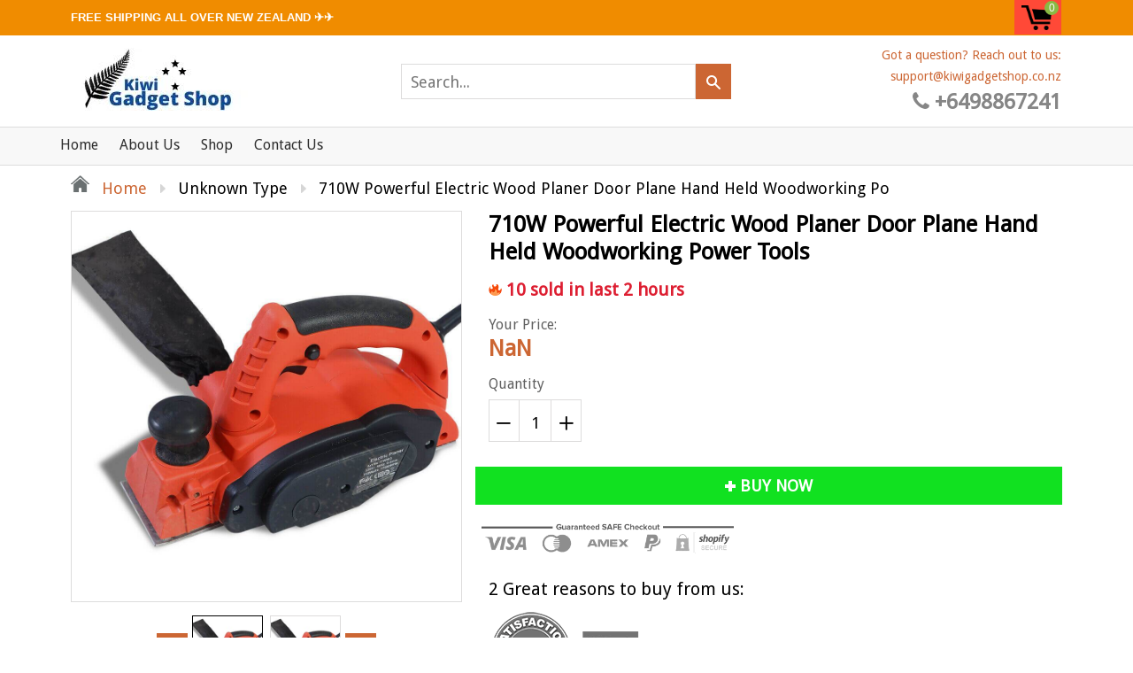

--- FILE ---
content_type: text/html; charset=utf-8
request_url: https://kiwigadgetsshop.co.nz/products/cw1003
body_size: 31888
content:
<!doctype html>
<!--[if IE 8]><html class="no-js lt-ie9" lang="en"> <![endif]-->
<!--[if IE 9 ]><html class="ie9 no-js"> <![endif]-->
<!--[if (gt IE 9)|!(IE)]><!--> <html class="no-js"> <!--<![endif]-->
<head>
  
  <meta charset="utf-8">
  <meta name="robots" content="index,follow">
  <meta http-equiv="X-UA-Compatible" content="IE=edge,chrome=1">
  
  	<link rel="shortcut icon" href="//kiwigadgetsshop.co.nz/cdn/shop/t/2/assets/favicon.png?v=111045976892881157211621936910" type="image/png" />
  
  
  <!-- ============================= SEO Expert Pro ============================= -->
    <title>710W Powerful Electric Wood Planer Door Plane Hand Held Woodworking Po</title>
   
    
        <meta name="description" content="DESCRIPTION Smoother aluminum flat floor  High power:17000W Perfect cooling system Planer depth can be adjusted as your need Durable, can be used for a long time Self-locking switch design makes the operation safer and less effort SPECIFICATIONS 1 x Planing machine 1 Set of Accessories PACKAGE CONTENT No-load speed: 17" />
    
    <meta http-equiv="cache-control" content="max-age=0" />
    <meta http-equiv="cache-control" content="no-cache" />
    <meta http-equiv="expires" content="0" />
    <meta http-equiv="expires" content="Tue, 01 Jan 2000 1:00:00 GMT" />
    <meta http-equiv="pragma" content="no-cache" />
    <script type="application/ld+json">
    {
    "@context": "http://schema.org",
    "@type": "Organization",
    "name": "Kiwi Gadgets Shop NZ",
    "url": "https://kiwigadgetsshop.co.nz"    }
    </script>
    <script type="application/ld+json">
    {
        "@context": "http://schema.org",
        "@type": "WebSite",
        "url": "https://kiwigadgetsshop.co.nz",
        "potentialAction": {
            "@type": "SearchAction",
            "target": "https://kiwigadgetsshop.co.nz/search?q={query}",
            "query-input": "required name=query"
            }
    }
    </script>
    
    <script type="application/ld+json">
    {
        "@context": "http://schema.org",
        "@type": "Product",
        "brand": {
            "@type": "Brand",
            "name": "TradeRight"
        },
        "sku": "CW1003",
        "description": "DESCRIPTION\nSmoother aluminum flat floor \nHigh power:17000W\nPerfect cooling system\nPlaner depth can be adjusted as your need\nDurable, can be used for a long time\nSelf-locking switch design makes the operation safer and less effort\nSPECIFICATIONS\n1 x Planing machine\n1 Set of Accessories\nPACKAGE CONTENT\nNo-load speed: 17000 (rpm)\nPower supply voltage 220-250V\nFrequency: 50Hz\nPower: 710 (W)\nShell material: aluminum\nWeight: 3.16 (kg)\nScope of application: wood processing\nColor: Red and black\nOverall Size: 28.5*15.5*15.5cm\n",
        "url":"https:\/\/kiwigadgetsshop.co.nz\/products\/cw1003",
        "name": "710W Powerful Electric Wood Planer Door Plane Hand Held Woodworking Power Tools","image": "https://kiwigadgetsshop.co.nz/cdn/shop/products/cw1003_main_1_grande.jpg?v=1621944991","offers": {
            "@type": "Offer",
            "price": 107.98,
            "priceCurrency": "NZD",
            "availability": "InStock",
            "itemCondition": "http://schema.org/NewCondition"
        }}
        </script>
         
        


  
  <meta property="og:type" content="product">
  <meta property="og:title" content="710W Powerful Electric Wood Planer Door Plane Hand Held Woodworking Power Tools">
  
    <meta property="og:image" content="http://kiwigadgetsshop.co.nz/cdn/shop/products/cw1003_id_2_600x600.jpg?v=1621944991">
    <meta property="og:image:secure_url" content="https://kiwigadgetsshop.co.nz/cdn/shop/products/cw1003_id_2_600x600.jpg?v=1621944991">
  
    <meta property="og:image" content="http://kiwigadgetsshop.co.nz/cdn/shop/products/cw1003_main_600x600.jpg?v=1621944991">
    <meta property="og:image:secure_url" content="https://kiwigadgetsshop.co.nz/cdn/shop/products/cw1003_main_600x600.jpg?v=1621944991">
  
    <meta property="og:image" content="http://kiwigadgetsshop.co.nz/cdn/shop/products/cw1003_main_1_600x600.jpg?v=1621944991">
    <meta property="og:image:secure_url" content="https://kiwigadgetsshop.co.nz/cdn/shop/products/cw1003_main_1_600x600.jpg?v=1621944991">
  
  <meta property="og:description" content="DESCRIPTION
Smoother aluminum flat floor 
High power:17000W
Perfect cooling system
Planer depth can be adjusted as your need
Durable, can be used for a long time
Self-locking switch design makes the operation safer and less effort
SPECIFICATIONS
1 x Planing machine
1 Set of Accessories
PACKAGE CONTENT
No-load speed: 17000 (rpm)
Power supply voltage 220-250V
Frequency: 50Hz
Power: 710 (W)
Shell material: aluminum
Weight: 3.16 (kg)
Scope of application: wood processing
Color: Red and black
Overall Size: 28.5*15.5*15.5cm
">
  <meta property="og:price:amount" content="107.98">
  <meta property="og:price:currency" content="NZD">

<meta property="og:url" content="https://kiwigadgetsshop.co.nz/products/cw1003">

<meta property="og:site_name" content="Kiwi Gadgets Shop NZ">


  <meta name="twitter:card" content="summary">


  <meta name="twitter:title" content="710W Powerful Electric Wood Planer Door Plane Hand Held Woodworking Power Tools">
  <meta name="twitter:description" content="DESCRIPTION
Smoother aluminum flat floor 
High power:17000W
Perfect cooling system
Planer depth can be adjusted as your need
Durable, can be used for a long time
Self-locking switch design makes the o">
  <meta name="twitter:image" content="https://kiwigadgetsshop.co.nz/cdn/shop/products/cw1003_main_1_600x600.jpg?v=1621944991">
  <meta name="twitter:image:width" content="600">
  <meta name="twitter:image:height" content="600">


  <link rel="canonical" href="https://kiwigadgetsshop.co.nz/products/cw1003">
  <meta name="viewport" content="width=device-width, initial-scale=1.0, maximum-scale=1.0, user-scalable=no" />
  <meta name="theme-color" content="#cc6633">
  <meta name="author" content="Kiwi Gadgets Shop NZ">
  <meta name="HandheldFriendly" content="True" />
  <meta name="MobileOptimized" content="320" />
  
  	<link href="https://fonts.googleapis.com/css?family=Anton|Arimo|Arvo|Baloo+Bhai|Baloo+Bhaina|Bitter|Bree+Serif|Cabin|Catamaran|David+Libre|Dosis|Droid+Sans|Droid+Serif|Ek+Mukta|Fjalla+One|Hind|Inconsolata|Indie+Flower|Lato|Libre+Baskerville|Lobster|Lora|Merriweather|Modak|Montserrat|Muli|Noto+Sans|Noto+Serif|Nunito|Open+Sans|Open+Sans+Condensed:300|Oswald|Oxygen|PT+Sans|PT+Sans+Narrow|PT+Serif|Pavanam|Playfair+Display|Poppins|Raleway|Roboto|Roboto+Condensed|Roboto+Slab|Slabo+27px|Source+Sans+Pro|Teko|Titillium+Web|Ubuntu|Yanone+Kaffeesatz|Yatra+One" rel="stylesheet" />
  
<link href="//kiwigadgetsshop.co.nz/cdn/shop/t/2/assets/5acb7922d287c.concat.min.css?v=113077323247826560101621936903" rel="stylesheet" type="text/css" media="all" />


  <script>window.performance && window.performance.mark && window.performance.mark('shopify.content_for_header.start');</script><meta id="shopify-digital-wallet" name="shopify-digital-wallet" content="/57332498605/digital_wallets/dialog">
<meta name="shopify-checkout-api-token" content="3ec2565440ad945d26747b1c9291ac8e">
<meta id="in-context-paypal-metadata" data-shop-id="57332498605" data-venmo-supported="false" data-environment="production" data-locale="en_US" data-paypal-v4="true" data-currency="NZD">
<link rel="alternate" type="application/json+oembed" href="https://kiwigadgetsshop.co.nz/products/cw1003.oembed">
<script async="async" src="/checkouts/internal/preloads.js?locale=en-NZ"></script>
<script id="apple-pay-shop-capabilities" type="application/json">{"shopId":57332498605,"countryCode":"NZ","currencyCode":"NZD","merchantCapabilities":["supports3DS"],"merchantId":"gid:\/\/shopify\/Shop\/57332498605","merchantName":"Kiwi Gadgets Shop NZ","requiredBillingContactFields":["postalAddress","email","phone"],"requiredShippingContactFields":["postalAddress","email","phone"],"shippingType":"shipping","supportedNetworks":["visa","masterCard","amex","jcb"],"total":{"type":"pending","label":"Kiwi Gadgets Shop NZ","amount":"1.00"},"shopifyPaymentsEnabled":true,"supportsSubscriptions":true}</script>
<script id="shopify-features" type="application/json">{"accessToken":"3ec2565440ad945d26747b1c9291ac8e","betas":["rich-media-storefront-analytics"],"domain":"kiwigadgetsshop.co.nz","predictiveSearch":true,"shopId":57332498605,"locale":"en"}</script>
<script>var Shopify = Shopify || {};
Shopify.shop = "kiwi-gadgets-shop-nz.myshopify.com";
Shopify.locale = "en";
Shopify.currency = {"active":"NZD","rate":"1.0"};
Shopify.country = "NZ";
Shopify.theme = {"name":"shoptimized-theme-4-14","id":123393966253,"schema_name":null,"schema_version":null,"theme_store_id":null,"role":"main"};
Shopify.theme.handle = "null";
Shopify.theme.style = {"id":null,"handle":null};
Shopify.cdnHost = "kiwigadgetsshop.co.nz/cdn";
Shopify.routes = Shopify.routes || {};
Shopify.routes.root = "/";</script>
<script type="module">!function(o){(o.Shopify=o.Shopify||{}).modules=!0}(window);</script>
<script>!function(o){function n(){var o=[];function n(){o.push(Array.prototype.slice.apply(arguments))}return n.q=o,n}var t=o.Shopify=o.Shopify||{};t.loadFeatures=n(),t.autoloadFeatures=n()}(window);</script>
<script id="shop-js-analytics" type="application/json">{"pageType":"product"}</script>
<script defer="defer" async type="module" src="//kiwigadgetsshop.co.nz/cdn/shopifycloud/shop-js/modules/v2/client.init-shop-cart-sync_C5BV16lS.en.esm.js"></script>
<script defer="defer" async type="module" src="//kiwigadgetsshop.co.nz/cdn/shopifycloud/shop-js/modules/v2/chunk.common_CygWptCX.esm.js"></script>
<script type="module">
  await import("//kiwigadgetsshop.co.nz/cdn/shopifycloud/shop-js/modules/v2/client.init-shop-cart-sync_C5BV16lS.en.esm.js");
await import("//kiwigadgetsshop.co.nz/cdn/shopifycloud/shop-js/modules/v2/chunk.common_CygWptCX.esm.js");

  window.Shopify.SignInWithShop?.initShopCartSync?.({"fedCMEnabled":true,"windoidEnabled":true});

</script>
<script id="__st">var __st={"a":57332498605,"offset":39600,"reqid":"85610baa-a34e-4562-a64e-ff8460536b39-1768722979","pageurl":"kiwigadgetsshop.co.nz\/products\/cw1003","u":"0aa45b68131a","p":"product","rtyp":"product","rid":6717023355053};</script>
<script>window.ShopifyPaypalV4VisibilityTracking = true;</script>
<script id="captcha-bootstrap">!function(){'use strict';const t='contact',e='account',n='new_comment',o=[[t,t],['blogs',n],['comments',n],[t,'customer']],c=[[e,'customer_login'],[e,'guest_login'],[e,'recover_customer_password'],[e,'create_customer']],r=t=>t.map((([t,e])=>`form[action*='/${t}']:not([data-nocaptcha='true']) input[name='form_type'][value='${e}']`)).join(','),a=t=>()=>t?[...document.querySelectorAll(t)].map((t=>t.form)):[];function s(){const t=[...o],e=r(t);return a(e)}const i='password',u='form_key',d=['recaptcha-v3-token','g-recaptcha-response','h-captcha-response',i],f=()=>{try{return window.sessionStorage}catch{return}},m='__shopify_v',_=t=>t.elements[u];function p(t,e,n=!1){try{const o=window.sessionStorage,c=JSON.parse(o.getItem(e)),{data:r}=function(t){const{data:e,action:n}=t;return t[m]||n?{data:e,action:n}:{data:t,action:n}}(c);for(const[e,n]of Object.entries(r))t.elements[e]&&(t.elements[e].value=n);n&&o.removeItem(e)}catch(o){console.error('form repopulation failed',{error:o})}}const l='form_type',E='cptcha';function T(t){t.dataset[E]=!0}const w=window,h=w.document,L='Shopify',v='ce_forms',y='captcha';let A=!1;((t,e)=>{const n=(g='f06e6c50-85a8-45c8-87d0-21a2b65856fe',I='https://cdn.shopify.com/shopifycloud/storefront-forms-hcaptcha/ce_storefront_forms_captcha_hcaptcha.v1.5.2.iife.js',D={infoText:'Protected by hCaptcha',privacyText:'Privacy',termsText:'Terms'},(t,e,n)=>{const o=w[L][v],c=o.bindForm;if(c)return c(t,g,e,D).then(n);var r;o.q.push([[t,g,e,D],n]),r=I,A||(h.body.append(Object.assign(h.createElement('script'),{id:'captcha-provider',async:!0,src:r})),A=!0)});var g,I,D;w[L]=w[L]||{},w[L][v]=w[L][v]||{},w[L][v].q=[],w[L][y]=w[L][y]||{},w[L][y].protect=function(t,e){n(t,void 0,e),T(t)},Object.freeze(w[L][y]),function(t,e,n,w,h,L){const[v,y,A,g]=function(t,e,n){const i=e?o:[],u=t?c:[],d=[...i,...u],f=r(d),m=r(i),_=r(d.filter((([t,e])=>n.includes(e))));return[a(f),a(m),a(_),s()]}(w,h,L),I=t=>{const e=t.target;return e instanceof HTMLFormElement?e:e&&e.form},D=t=>v().includes(t);t.addEventListener('submit',(t=>{const e=I(t);if(!e)return;const n=D(e)&&!e.dataset.hcaptchaBound&&!e.dataset.recaptchaBound,o=_(e),c=g().includes(e)&&(!o||!o.value);(n||c)&&t.preventDefault(),c&&!n&&(function(t){try{if(!f())return;!function(t){const e=f();if(!e)return;const n=_(t);if(!n)return;const o=n.value;o&&e.removeItem(o)}(t);const e=Array.from(Array(32),(()=>Math.random().toString(36)[2])).join('');!function(t,e){_(t)||t.append(Object.assign(document.createElement('input'),{type:'hidden',name:u})),t.elements[u].value=e}(t,e),function(t,e){const n=f();if(!n)return;const o=[...t.querySelectorAll(`input[type='${i}']`)].map((({name:t})=>t)),c=[...d,...o],r={};for(const[a,s]of new FormData(t).entries())c.includes(a)||(r[a]=s);n.setItem(e,JSON.stringify({[m]:1,action:t.action,data:r}))}(t,e)}catch(e){console.error('failed to persist form',e)}}(e),e.submit())}));const S=(t,e)=>{t&&!t.dataset[E]&&(n(t,e.some((e=>e===t))),T(t))};for(const o of['focusin','change'])t.addEventListener(o,(t=>{const e=I(t);D(e)&&S(e,y())}));const B=e.get('form_key'),M=e.get(l),P=B&&M;t.addEventListener('DOMContentLoaded',(()=>{const t=y();if(P)for(const e of t)e.elements[l].value===M&&p(e,B);[...new Set([...A(),...v().filter((t=>'true'===t.dataset.shopifyCaptcha))])].forEach((e=>S(e,t)))}))}(h,new URLSearchParams(w.location.search),n,t,e,['guest_login'])})(!0,!0)}();</script>
<script integrity="sha256-4kQ18oKyAcykRKYeNunJcIwy7WH5gtpwJnB7kiuLZ1E=" data-source-attribution="shopify.loadfeatures" defer="defer" src="//kiwigadgetsshop.co.nz/cdn/shopifycloud/storefront/assets/storefront/load_feature-a0a9edcb.js" crossorigin="anonymous"></script>
<script data-source-attribution="shopify.dynamic_checkout.dynamic.init">var Shopify=Shopify||{};Shopify.PaymentButton=Shopify.PaymentButton||{isStorefrontPortableWallets:!0,init:function(){window.Shopify.PaymentButton.init=function(){};var t=document.createElement("script");t.src="https://kiwigadgetsshop.co.nz/cdn/shopifycloud/portable-wallets/latest/portable-wallets.en.js",t.type="module",document.head.appendChild(t)}};
</script>
<script data-source-attribution="shopify.dynamic_checkout.buyer_consent">
  function portableWalletsHideBuyerConsent(e){var t=document.getElementById("shopify-buyer-consent"),n=document.getElementById("shopify-subscription-policy-button");t&&n&&(t.classList.add("hidden"),t.setAttribute("aria-hidden","true"),n.removeEventListener("click",e))}function portableWalletsShowBuyerConsent(e){var t=document.getElementById("shopify-buyer-consent"),n=document.getElementById("shopify-subscription-policy-button");t&&n&&(t.classList.remove("hidden"),t.removeAttribute("aria-hidden"),n.addEventListener("click",e))}window.Shopify?.PaymentButton&&(window.Shopify.PaymentButton.hideBuyerConsent=portableWalletsHideBuyerConsent,window.Shopify.PaymentButton.showBuyerConsent=portableWalletsShowBuyerConsent);
</script>
<script data-source-attribution="shopify.dynamic_checkout.cart.bootstrap">document.addEventListener("DOMContentLoaded",(function(){function t(){return document.querySelector("shopify-accelerated-checkout-cart, shopify-accelerated-checkout")}if(t())Shopify.PaymentButton.init();else{new MutationObserver((function(e,n){t()&&(Shopify.PaymentButton.init(),n.disconnect())})).observe(document.body,{childList:!0,subtree:!0})}}));
</script>
<link id="shopify-accelerated-checkout-styles" rel="stylesheet" media="screen" href="https://kiwigadgetsshop.co.nz/cdn/shopifycloud/portable-wallets/latest/accelerated-checkout-backwards-compat.css" crossorigin="anonymous">
<style id="shopify-accelerated-checkout-cart">
        #shopify-buyer-consent {
  margin-top: 1em;
  display: inline-block;
  width: 100%;
}

#shopify-buyer-consent.hidden {
  display: none;
}

#shopify-subscription-policy-button {
  background: none;
  border: none;
  padding: 0;
  text-decoration: underline;
  font-size: inherit;
  cursor: pointer;
}

#shopify-subscription-policy-button::before {
  box-shadow: none;
}

      </style>

<script>window.performance && window.performance.mark && window.performance.mark('shopify.content_for_header.end');</script>

<script>window.BOLD = window.BOLD || {};
    window.BOLD.common = window.BOLD.common || {};
    window.BOLD.common.Shopify = window.BOLD.common.Shopify || {};

    window.BOLD.common.Shopify.shop = {
        domain: 'kiwigadgetsshop.co.nz',
        permanent_domain: 'kiwi-gadgets-shop-nz.myshopify.com',
        url: 'https://kiwigadgetsshop.co.nz',
        secure_url: 'https://kiwigadgetsshop.co.nz',
        money_format: "${{amount}}",
        currency: "NZD"
    };

    window.BOLD.common.Shopify.cart = {"note":null,"attributes":{},"original_total_price":0,"total_price":0,"total_discount":0,"total_weight":0.0,"item_count":0,"items":[],"requires_shipping":false,"currency":"NZD","items_subtotal_price":0,"cart_level_discount_applications":[],"checkout_charge_amount":0};
    window.BOLD.common.template = 'product';window.BOLD.common.Shopify.formatMoney = function(money, format) {
        function n(t, e) {
            return "undefined" == typeof t ? e : t
        }
        function r(t, e, r, i) {
            if (e = n(e, 2),
            r = n(r, ","),
            i = n(i, "."),
            isNaN(t) || null == t)
                return 0;
            t = (t / 100).toFixed(e);
            var o = t.split(".")
              , a = o[0].replace(/(\d)(?=(\d\d\d)+(?!\d))/g, "$1" + r)
              , s = o[1] ? i + o[1] : "";
            return a + s
        }
        "string" == typeof money && (money = money.replace(".", ""));
        var i = ""
          , o = /\{\{\s*(\w+)\s*\}\}/
          , a = format || window.BOLD.common.Shopify.shop.money_format || window.Shopify.money_format || "$ {{ amount }}";
        switch (a.match(o)[1]) {
            case "amount":
                i = r(money, 2);
                break;
            case "amount_no_decimals":
                i = r(money, 0);
                break;
            case "amount_with_comma_separator":
                i = r(money, 2, ".", ",");
                break;
            case "amount_no_decimals_with_comma_separator":
                i = r(money, 0, ".", ",");
                break;
            case "amount_with_space_separator":
                i = r(money, 2, ".", " ");
                break;
            case "amount_no_decimals_with_space_separator":
                i = r(money, 0, ".", " ");
                break;
        }
        return a.replace(o, i);
    };

    window.BOLD.common.Shopify.saveProduct = function (handle, product) {
        if (typeof handle === 'string' && typeof window.BOLD.common.Shopify.products[handle] === 'undefined') {
            if (typeof product === 'number') {
                window.BOLD.common.Shopify.handles[product] = handle;
                product = { id: product };
            }
            window.BOLD.common.Shopify.products[handle] = product;
        }
    };

	window.BOLD.common.Shopify.saveVariant = function (variant_id, variant) {
		if (typeof variant_id === 'number' && typeof window.BOLD.common.Shopify.variants[variant_id] === 'undefined') {
			window.BOLD.common.Shopify.variants[variant_id] = variant;
		}
	};window.BOLD.common.Shopify.products = window.BOLD.common.Shopify.products || {};
    window.BOLD.common.Shopify.variants = window.BOLD.common.Shopify.variants || {};
    window.BOLD.common.Shopify.handles = window.BOLD.common.Shopify.handles || {};window.BOLD.common.Shopify.handle = "cw1003"
window.BOLD.common.Shopify.saveProduct("cw1003", 6717023355053);window.BOLD.common.Shopify.saveVariant(39942303875245, {product_id: 6717023355053, price: 10798, group_id: 'null'});window.BOLD.common.Shopify.metafields = window.BOLD.common.Shopify.metafields || {};window.BOLD.common.Shopify.metafields["bold_rp"] = {};</script>

<link href="//kiwigadgetsshop.co.nz/cdn/shop/t/2/assets/bold-upsell.css?v=65657935711991073221621936962" rel="stylesheet" type="text/css" media="all" />
<link href="//kiwigadgetsshop.co.nz/cdn/shop/t/2/assets/bold-upsell-custom.css?v=105997007003712207781621936913" rel="stylesheet" type="text/css" media="all" />

<!--[if lt IE 9]>
<script src="//kiwigadgetsshop.co.nz/cdn/shop/t/2/assets/html5shiv.min.js?v=31932984907196933681621936995" type="text/javascript"></script>
<script src="//kiwigadgetsshop.co.nz/cdn/shop/t/2/assets/respond.min.js?v=52248677837542619231621936986" type="text/javascript"></script>
<link href="//kiwigadgetsshop.co.nz/cdn/shop/t/2/assets/respond-proxy.html" id="respond-proxy" rel="respond-proxy" />
<link href="//kiwigadgetsshop.co.nz/search?q=6687516c5cdd104efdd03d186e257ce2" id="respond-redirect" rel="respond-redirect" />
<script src="//kiwigadgetsshop.co.nz/search?q=6687516c5cdd104efdd03d186e257ce2" type="text/javascript"></script>
<![endif]-->


<script src="//kiwigadgetsshop.co.nz/cdn/shop/t/2/assets/5acb792f127fb.concat.min.js?v=155962608847463047011621936983" type="text/javascript"></script>



  
    <script src="//kiwigadgetsshop.co.nz/cdn/shopifycloud/storefront/assets/themes_support/shopify_common-5f594365.js" type="text/javascript"></script>
  
  
  
  
  
  
  
  
  
  
  
  
  
  	
  
  
  	
  
  
  	
  
  
  <script>
    if ((typeof window) === 'undefined') { window = {}; }
    window.money_format = "${{amount}}";
    window.money_default = "NZD";
    window.template = "product";
  </script>

	

<link href="https://monorail-edge.shopifysvc.com" rel="dns-prefetch">
<script>(function(){if ("sendBeacon" in navigator && "performance" in window) {try {var session_token_from_headers = performance.getEntriesByType('navigation')[0].serverTiming.find(x => x.name == '_s').description;} catch {var session_token_from_headers = undefined;}var session_cookie_matches = document.cookie.match(/_shopify_s=([^;]*)/);var session_token_from_cookie = session_cookie_matches && session_cookie_matches.length === 2 ? session_cookie_matches[1] : "";var session_token = session_token_from_headers || session_token_from_cookie || "";function handle_abandonment_event(e) {var entries = performance.getEntries().filter(function(entry) {return /monorail-edge.shopifysvc.com/.test(entry.name);});if (!window.abandonment_tracked && entries.length === 0) {window.abandonment_tracked = true;var currentMs = Date.now();var navigation_start = performance.timing.navigationStart;var payload = {shop_id: 57332498605,url: window.location.href,navigation_start,duration: currentMs - navigation_start,session_token,page_type: "product"};window.navigator.sendBeacon("https://monorail-edge.shopifysvc.com/v1/produce", JSON.stringify({schema_id: "online_store_buyer_site_abandonment/1.1",payload: payload,metadata: {event_created_at_ms: currentMs,event_sent_at_ms: currentMs}}));}}window.addEventListener('pagehide', handle_abandonment_event);}}());</script>
<script id="web-pixels-manager-setup">(function e(e,d,r,n,o){if(void 0===o&&(o={}),!Boolean(null===(a=null===(i=window.Shopify)||void 0===i?void 0:i.analytics)||void 0===a?void 0:a.replayQueue)){var i,a;window.Shopify=window.Shopify||{};var t=window.Shopify;t.analytics=t.analytics||{};var s=t.analytics;s.replayQueue=[],s.publish=function(e,d,r){return s.replayQueue.push([e,d,r]),!0};try{self.performance.mark("wpm:start")}catch(e){}var l=function(){var e={modern:/Edge?\/(1{2}[4-9]|1[2-9]\d|[2-9]\d{2}|\d{4,})\.\d+(\.\d+|)|Firefox\/(1{2}[4-9]|1[2-9]\d|[2-9]\d{2}|\d{4,})\.\d+(\.\d+|)|Chrom(ium|e)\/(9{2}|\d{3,})\.\d+(\.\d+|)|(Maci|X1{2}).+ Version\/(15\.\d+|(1[6-9]|[2-9]\d|\d{3,})\.\d+)([,.]\d+|)( \(\w+\)|)( Mobile\/\w+|) Safari\/|Chrome.+OPR\/(9{2}|\d{3,})\.\d+\.\d+|(CPU[ +]OS|iPhone[ +]OS|CPU[ +]iPhone|CPU IPhone OS|CPU iPad OS)[ +]+(15[._]\d+|(1[6-9]|[2-9]\d|\d{3,})[._]\d+)([._]\d+|)|Android:?[ /-](13[3-9]|1[4-9]\d|[2-9]\d{2}|\d{4,})(\.\d+|)(\.\d+|)|Android.+Firefox\/(13[5-9]|1[4-9]\d|[2-9]\d{2}|\d{4,})\.\d+(\.\d+|)|Android.+Chrom(ium|e)\/(13[3-9]|1[4-9]\d|[2-9]\d{2}|\d{4,})\.\d+(\.\d+|)|SamsungBrowser\/([2-9]\d|\d{3,})\.\d+/,legacy:/Edge?\/(1[6-9]|[2-9]\d|\d{3,})\.\d+(\.\d+|)|Firefox\/(5[4-9]|[6-9]\d|\d{3,})\.\d+(\.\d+|)|Chrom(ium|e)\/(5[1-9]|[6-9]\d|\d{3,})\.\d+(\.\d+|)([\d.]+$|.*Safari\/(?![\d.]+ Edge\/[\d.]+$))|(Maci|X1{2}).+ Version\/(10\.\d+|(1[1-9]|[2-9]\d|\d{3,})\.\d+)([,.]\d+|)( \(\w+\)|)( Mobile\/\w+|) Safari\/|Chrome.+OPR\/(3[89]|[4-9]\d|\d{3,})\.\d+\.\d+|(CPU[ +]OS|iPhone[ +]OS|CPU[ +]iPhone|CPU IPhone OS|CPU iPad OS)[ +]+(10[._]\d+|(1[1-9]|[2-9]\d|\d{3,})[._]\d+)([._]\d+|)|Android:?[ /-](13[3-9]|1[4-9]\d|[2-9]\d{2}|\d{4,})(\.\d+|)(\.\d+|)|Mobile Safari.+OPR\/([89]\d|\d{3,})\.\d+\.\d+|Android.+Firefox\/(13[5-9]|1[4-9]\d|[2-9]\d{2}|\d{4,})\.\d+(\.\d+|)|Android.+Chrom(ium|e)\/(13[3-9]|1[4-9]\d|[2-9]\d{2}|\d{4,})\.\d+(\.\d+|)|Android.+(UC? ?Browser|UCWEB|U3)[ /]?(15\.([5-9]|\d{2,})|(1[6-9]|[2-9]\d|\d{3,})\.\d+)\.\d+|SamsungBrowser\/(5\.\d+|([6-9]|\d{2,})\.\d+)|Android.+MQ{2}Browser\/(14(\.(9|\d{2,})|)|(1[5-9]|[2-9]\d|\d{3,})(\.\d+|))(\.\d+|)|K[Aa][Ii]OS\/(3\.\d+|([4-9]|\d{2,})\.\d+)(\.\d+|)/},d=e.modern,r=e.legacy,n=navigator.userAgent;return n.match(d)?"modern":n.match(r)?"legacy":"unknown"}(),u="modern"===l?"modern":"legacy",c=(null!=n?n:{modern:"",legacy:""})[u],f=function(e){return[e.baseUrl,"/wpm","/b",e.hashVersion,"modern"===e.buildTarget?"m":"l",".js"].join("")}({baseUrl:d,hashVersion:r,buildTarget:u}),m=function(e){var d=e.version,r=e.bundleTarget,n=e.surface,o=e.pageUrl,i=e.monorailEndpoint;return{emit:function(e){var a=e.status,t=e.errorMsg,s=(new Date).getTime(),l=JSON.stringify({metadata:{event_sent_at_ms:s},events:[{schema_id:"web_pixels_manager_load/3.1",payload:{version:d,bundle_target:r,page_url:o,status:a,surface:n,error_msg:t},metadata:{event_created_at_ms:s}}]});if(!i)return console&&console.warn&&console.warn("[Web Pixels Manager] No Monorail endpoint provided, skipping logging."),!1;try{return self.navigator.sendBeacon.bind(self.navigator)(i,l)}catch(e){}var u=new XMLHttpRequest;try{return u.open("POST",i,!0),u.setRequestHeader("Content-Type","text/plain"),u.send(l),!0}catch(e){return console&&console.warn&&console.warn("[Web Pixels Manager] Got an unhandled error while logging to Monorail."),!1}}}}({version:r,bundleTarget:l,surface:e.surface,pageUrl:self.location.href,monorailEndpoint:e.monorailEndpoint});try{o.browserTarget=l,function(e){var d=e.src,r=e.async,n=void 0===r||r,o=e.onload,i=e.onerror,a=e.sri,t=e.scriptDataAttributes,s=void 0===t?{}:t,l=document.createElement("script"),u=document.querySelector("head"),c=document.querySelector("body");if(l.async=n,l.src=d,a&&(l.integrity=a,l.crossOrigin="anonymous"),s)for(var f in s)if(Object.prototype.hasOwnProperty.call(s,f))try{l.dataset[f]=s[f]}catch(e){}if(o&&l.addEventListener("load",o),i&&l.addEventListener("error",i),u)u.appendChild(l);else{if(!c)throw new Error("Did not find a head or body element to append the script");c.appendChild(l)}}({src:f,async:!0,onload:function(){if(!function(){var e,d;return Boolean(null===(d=null===(e=window.Shopify)||void 0===e?void 0:e.analytics)||void 0===d?void 0:d.initialized)}()){var d=window.webPixelsManager.init(e)||void 0;if(d){var r=window.Shopify.analytics;r.replayQueue.forEach((function(e){var r=e[0],n=e[1],o=e[2];d.publishCustomEvent(r,n,o)})),r.replayQueue=[],r.publish=d.publishCustomEvent,r.visitor=d.visitor,r.initialized=!0}}},onerror:function(){return m.emit({status:"failed",errorMsg:"".concat(f," has failed to load")})},sri:function(e){var d=/^sha384-[A-Za-z0-9+/=]+$/;return"string"==typeof e&&d.test(e)}(c)?c:"",scriptDataAttributes:o}),m.emit({status:"loading"})}catch(e){m.emit({status:"failed",errorMsg:(null==e?void 0:e.message)||"Unknown error"})}}})({shopId: 57332498605,storefrontBaseUrl: "https://kiwigadgetsshop.co.nz",extensionsBaseUrl: "https://extensions.shopifycdn.com/cdn/shopifycloud/web-pixels-manager",monorailEndpoint: "https://monorail-edge.shopifysvc.com/unstable/produce_batch",surface: "storefront-renderer",enabledBetaFlags: ["2dca8a86"],webPixelsConfigList: [{"id":"shopify-app-pixel","configuration":"{}","eventPayloadVersion":"v1","runtimeContext":"STRICT","scriptVersion":"0450","apiClientId":"shopify-pixel","type":"APP","privacyPurposes":["ANALYTICS","MARKETING"]},{"id":"shopify-custom-pixel","eventPayloadVersion":"v1","runtimeContext":"LAX","scriptVersion":"0450","apiClientId":"shopify-pixel","type":"CUSTOM","privacyPurposes":["ANALYTICS","MARKETING"]}],isMerchantRequest: false,initData: {"shop":{"name":"Kiwi Gadgets Shop NZ","paymentSettings":{"currencyCode":"NZD"},"myshopifyDomain":"kiwi-gadgets-shop-nz.myshopify.com","countryCode":"NZ","storefrontUrl":"https:\/\/kiwigadgetsshop.co.nz"},"customer":null,"cart":null,"checkout":null,"productVariants":[{"price":{"amount":107.98,"currencyCode":"NZD"},"product":{"title":"710W Powerful Electric Wood Planer Door Plane Hand Held Woodworking Power Tools","vendor":"TradeRight","id":"6717023355053","untranslatedTitle":"710W Powerful Electric Wood Planer Door Plane Hand Held Woodworking Power Tools","url":"\/products\/cw1003","type":""},"id":"39942303875245","image":{"src":"\/\/kiwigadgetsshop.co.nz\/cdn\/shop\/products\/cw1003_main_1.jpg?v=1621944991"},"sku":"CW1003","title":"Default Title","untranslatedTitle":"Default Title"}],"purchasingCompany":null},},"https://kiwigadgetsshop.co.nz/cdn","fcfee988w5aeb613cpc8e4bc33m6693e112",{"modern":"","legacy":""},{"shopId":"57332498605","storefrontBaseUrl":"https:\/\/kiwigadgetsshop.co.nz","extensionBaseUrl":"https:\/\/extensions.shopifycdn.com\/cdn\/shopifycloud\/web-pixels-manager","surface":"storefront-renderer","enabledBetaFlags":"[\"2dca8a86\"]","isMerchantRequest":"false","hashVersion":"fcfee988w5aeb613cpc8e4bc33m6693e112","publish":"custom","events":"[[\"page_viewed\",{}],[\"product_viewed\",{\"productVariant\":{\"price\":{\"amount\":107.98,\"currencyCode\":\"NZD\"},\"product\":{\"title\":\"710W Powerful Electric Wood Planer Door Plane Hand Held Woodworking Power Tools\",\"vendor\":\"TradeRight\",\"id\":\"6717023355053\",\"untranslatedTitle\":\"710W Powerful Electric Wood Planer Door Plane Hand Held Woodworking Power Tools\",\"url\":\"\/products\/cw1003\",\"type\":\"\"},\"id\":\"39942303875245\",\"image\":{\"src\":\"\/\/kiwigadgetsshop.co.nz\/cdn\/shop\/products\/cw1003_main_1.jpg?v=1621944991\"},\"sku\":\"CW1003\",\"title\":\"Default Title\",\"untranslatedTitle\":\"Default Title\"}}]]"});</script><script>
  window.ShopifyAnalytics = window.ShopifyAnalytics || {};
  window.ShopifyAnalytics.meta = window.ShopifyAnalytics.meta || {};
  window.ShopifyAnalytics.meta.currency = 'NZD';
  var meta = {"product":{"id":6717023355053,"gid":"gid:\/\/shopify\/Product\/6717023355053","vendor":"TradeRight","type":"","handle":"cw1003","variants":[{"id":39942303875245,"price":10798,"name":"710W Powerful Electric Wood Planer Door Plane Hand Held Woodworking Power Tools","public_title":null,"sku":"CW1003"}],"remote":false},"page":{"pageType":"product","resourceType":"product","resourceId":6717023355053,"requestId":"85610baa-a34e-4562-a64e-ff8460536b39-1768722979"}};
  for (var attr in meta) {
    window.ShopifyAnalytics.meta[attr] = meta[attr];
  }
</script>
<script class="analytics">
  (function () {
    var customDocumentWrite = function(content) {
      var jquery = null;

      if (window.jQuery) {
        jquery = window.jQuery;
      } else if (window.Checkout && window.Checkout.$) {
        jquery = window.Checkout.$;
      }

      if (jquery) {
        jquery('body').append(content);
      }
    };

    var hasLoggedConversion = function(token) {
      if (token) {
        return document.cookie.indexOf('loggedConversion=' + token) !== -1;
      }
      return false;
    }

    var setCookieIfConversion = function(token) {
      if (token) {
        var twoMonthsFromNow = new Date(Date.now());
        twoMonthsFromNow.setMonth(twoMonthsFromNow.getMonth() + 2);

        document.cookie = 'loggedConversion=' + token + '; expires=' + twoMonthsFromNow;
      }
    }

    var trekkie = window.ShopifyAnalytics.lib = window.trekkie = window.trekkie || [];
    if (trekkie.integrations) {
      return;
    }
    trekkie.methods = [
      'identify',
      'page',
      'ready',
      'track',
      'trackForm',
      'trackLink'
    ];
    trekkie.factory = function(method) {
      return function() {
        var args = Array.prototype.slice.call(arguments);
        args.unshift(method);
        trekkie.push(args);
        return trekkie;
      };
    };
    for (var i = 0; i < trekkie.methods.length; i++) {
      var key = trekkie.methods[i];
      trekkie[key] = trekkie.factory(key);
    }
    trekkie.load = function(config) {
      trekkie.config = config || {};
      trekkie.config.initialDocumentCookie = document.cookie;
      var first = document.getElementsByTagName('script')[0];
      var script = document.createElement('script');
      script.type = 'text/javascript';
      script.onerror = function(e) {
        var scriptFallback = document.createElement('script');
        scriptFallback.type = 'text/javascript';
        scriptFallback.onerror = function(error) {
                var Monorail = {
      produce: function produce(monorailDomain, schemaId, payload) {
        var currentMs = new Date().getTime();
        var event = {
          schema_id: schemaId,
          payload: payload,
          metadata: {
            event_created_at_ms: currentMs,
            event_sent_at_ms: currentMs
          }
        };
        return Monorail.sendRequest("https://" + monorailDomain + "/v1/produce", JSON.stringify(event));
      },
      sendRequest: function sendRequest(endpointUrl, payload) {
        // Try the sendBeacon API
        if (window && window.navigator && typeof window.navigator.sendBeacon === 'function' && typeof window.Blob === 'function' && !Monorail.isIos12()) {
          var blobData = new window.Blob([payload], {
            type: 'text/plain'
          });

          if (window.navigator.sendBeacon(endpointUrl, blobData)) {
            return true;
          } // sendBeacon was not successful

        } // XHR beacon

        var xhr = new XMLHttpRequest();

        try {
          xhr.open('POST', endpointUrl);
          xhr.setRequestHeader('Content-Type', 'text/plain');
          xhr.send(payload);
        } catch (e) {
          console.log(e);
        }

        return false;
      },
      isIos12: function isIos12() {
        return window.navigator.userAgent.lastIndexOf('iPhone; CPU iPhone OS 12_') !== -1 || window.navigator.userAgent.lastIndexOf('iPad; CPU OS 12_') !== -1;
      }
    };
    Monorail.produce('monorail-edge.shopifysvc.com',
      'trekkie_storefront_load_errors/1.1',
      {shop_id: 57332498605,
      theme_id: 123393966253,
      app_name: "storefront",
      context_url: window.location.href,
      source_url: "//kiwigadgetsshop.co.nz/cdn/s/trekkie.storefront.cd680fe47e6c39ca5d5df5f0a32d569bc48c0f27.min.js"});

        };
        scriptFallback.async = true;
        scriptFallback.src = '//kiwigadgetsshop.co.nz/cdn/s/trekkie.storefront.cd680fe47e6c39ca5d5df5f0a32d569bc48c0f27.min.js';
        first.parentNode.insertBefore(scriptFallback, first);
      };
      script.async = true;
      script.src = '//kiwigadgetsshop.co.nz/cdn/s/trekkie.storefront.cd680fe47e6c39ca5d5df5f0a32d569bc48c0f27.min.js';
      first.parentNode.insertBefore(script, first);
    };
    trekkie.load(
      {"Trekkie":{"appName":"storefront","development":false,"defaultAttributes":{"shopId":57332498605,"isMerchantRequest":null,"themeId":123393966253,"themeCityHash":"16643600108988678092","contentLanguage":"en","currency":"NZD","eventMetadataId":"e437ec96-39e5-44fd-9443-737de5d18600"},"isServerSideCookieWritingEnabled":true,"monorailRegion":"shop_domain","enabledBetaFlags":["65f19447"]},"Session Attribution":{},"S2S":{"facebookCapiEnabled":false,"source":"trekkie-storefront-renderer","apiClientId":580111}}
    );

    var loaded = false;
    trekkie.ready(function() {
      if (loaded) return;
      loaded = true;

      window.ShopifyAnalytics.lib = window.trekkie;

      var originalDocumentWrite = document.write;
      document.write = customDocumentWrite;
      try { window.ShopifyAnalytics.merchantGoogleAnalytics.call(this); } catch(error) {};
      document.write = originalDocumentWrite;

      window.ShopifyAnalytics.lib.page(null,{"pageType":"product","resourceType":"product","resourceId":6717023355053,"requestId":"85610baa-a34e-4562-a64e-ff8460536b39-1768722979","shopifyEmitted":true});

      var match = window.location.pathname.match(/checkouts\/(.+)\/(thank_you|post_purchase)/)
      var token = match? match[1]: undefined;
      if (!hasLoggedConversion(token)) {
        setCookieIfConversion(token);
        window.ShopifyAnalytics.lib.track("Viewed Product",{"currency":"NZD","variantId":39942303875245,"productId":6717023355053,"productGid":"gid:\/\/shopify\/Product\/6717023355053","name":"710W Powerful Electric Wood Planer Door Plane Hand Held Woodworking Power Tools","price":"107.98","sku":"CW1003","brand":"TradeRight","variant":null,"category":"","nonInteraction":true,"remote":false},undefined,undefined,{"shopifyEmitted":true});
      window.ShopifyAnalytics.lib.track("monorail:\/\/trekkie_storefront_viewed_product\/1.1",{"currency":"NZD","variantId":39942303875245,"productId":6717023355053,"productGid":"gid:\/\/shopify\/Product\/6717023355053","name":"710W Powerful Electric Wood Planer Door Plane Hand Held Woodworking Power Tools","price":"107.98","sku":"CW1003","brand":"TradeRight","variant":null,"category":"","nonInteraction":true,"remote":false,"referer":"https:\/\/kiwigadgetsshop.co.nz\/products\/cw1003"});
      }
    });


        var eventsListenerScript = document.createElement('script');
        eventsListenerScript.async = true;
        eventsListenerScript.src = "//kiwigadgetsshop.co.nz/cdn/shopifycloud/storefront/assets/shop_events_listener-3da45d37.js";
        document.getElementsByTagName('head')[0].appendChild(eventsListenerScript);

})();</script>
<script
  defer
  src="https://kiwigadgetsshop.co.nz/cdn/shopifycloud/perf-kit/shopify-perf-kit-3.0.4.min.js"
  data-application="storefront-renderer"
  data-shop-id="57332498605"
  data-render-region="gcp-us-central1"
  data-page-type="product"
  data-theme-instance-id="123393966253"
  data-theme-name=""
  data-theme-version=""
  data-monorail-region="shop_domain"
  data-resource-timing-sampling-rate="10"
  data-shs="true"
  data-shs-beacon="true"
  data-shs-export-with-fetch="true"
  data-shs-logs-sample-rate="1"
  data-shs-beacon-endpoint="https://kiwigadgetsshop.co.nz/api/collect"
></script>
 <body id="710w-powerful-electric-wood-planer-door-plane-hand-held-woodworking-po" class="template-product">
  <h1 style="display:none;">WOW0821240209BLCLJLLLML</h1>
  <div id="NavDrawer" class="drawer drawer--left">
    <div class="drawer__header">
      <div class="drawer__title h3">Browse</div>
      <div class="drawer__close js-drawer-close">
        <button type="button" class="icon-fallback-text">
          <span class="icon icon-x" aria-hidden="true"></span>
          <span class="fallback-text">Close menu</span>
        </button>
      </div>
    </div>
    <!-- begin mobile-nav -->
    <ul id="mm-menu-1" class="mobile-nav">
  <li class="mobile-nav__item mobile-nav__search">
    <form action="/search" method="get" class="input-group search-bar" role="search">
  <input type="hidden" name="type" value="product" />
  <input type="search" name="q" value="" placeholder="Search..." class="input-group-field" aria-label="Translation missing: en.general.search.placeholder">
  <span class="input-group-btn">
    <button type="submit" class="btn icon-fallback-text">
      <span class="icon icon-search" aria-hidden="true"></span>
      <span class="fallback-text">Search</span>
    </button>
  </span>
</form>

  </li>

  
  

  

  
    
    
      <li class="mobile-nav__item">
        <a href="/" class="mobile-nav__link">Home</a>
      </li>
    
  
    
    
      <li class="mobile-nav__item">
        <a href="/pages/about-us-1" class="mobile-nav__link">About Us</a>
      </li>
    
  
    
    
      <li class="mobile-nav__item">
        <a href="https://kiwigadgetsshop.co.nz/collections/all" class="mobile-nav__link">Shop</a>
      </li>
    
  
    
    
      <li class="mobile-nav__item">
        <a href="/pages/contact-us-1" class="mobile-nav__link">Contact Us</a>
      </li>
    
  

  
  
  
    
      <li class="mobile-nav__item">
        <a href="/account/login" id="customer_login_link">Log in</a>
      </li>
      <li class="mobile-nav__item">
        <a href="/account/register" id="customer_register_link">Create account</a>
      </li>
    
  
</ul>







  
  

  
  

  
  

  
  



    <!-- //mobile-nav -->
  </div>
  
  <div id="PageContainer" class="is-moved-by-drawer">
    
    <div id="shopify-section-header" class="shopify-section"><style>
.site-header .header-stripbar .topstrip-nav .top-nav-link a.site-header__cart-toggle:hover, .site-header .header-stripbar .topstrip-nav .top-nav-link a.site-header__cart-toggle:active {
	padding-top: 6px;
  padding-bottom:6px;
}
.CartCount {
  background-color: #89ba44;
  color: #f9f9f9;
}
  
  

.sticky .CartCount {
  background-color: #89ba44;
  color: #ffffff;
}

.site-header .header-stripbar .topstrip-nav .top-nav-link a.site-header__cart-toggle {
    background: #ff4937;
    
}

.sticky .cart__hover, .sticky .cart__hover:hover {
    background: #ffffff;
    
}

 
.cart__hover #cart-popup .cart--promo-msg {
  color:;
}  
  
.site-header__logo {
	font-size: 2rem;
    margin-top: 4%;
}  
 

.top-nav-link.site-header__cart-toggle.js-drawer-open-right img.ratina-img-show {
 display:none;  
}
  
  header .top-nav-link.site-header__cart-toggle.js-drawer-open-right:hover img.ratina-img {
 display:none !important;  
}

.top-nav-link.site-header__cart-toggle.js-drawer-open-right:hover img.ratina-img-show {
 display:block !important;  
}
  
  

</style>

<header class="site-header" role="banner">
      <div class="header-stripbar medium-down--hide">
      	<div class="wrapper">
          <div class="grid--full grid--table">
          	
              <div class="navbar-striptext left">
                <a><strong>FREE SHIPPING ALL OVER NEW ZEALAND<strong> ✈️✈️</strong></strong>&nbsp;<span class="countryName"></span>&nbsp;<span class="flagImg f32"></span></a>
              </div>
            
            <ul class="topstrip-nav right">
              
                <li class="top-nav-link" style="display: none;">
                  <select id="currencies" class="currencies" name="currencies">
  
  
  <option value="NZD" selected="selected">NZD</option>
  
    
  
    
  
    
  
    
  
    
      <option value="AUD">AUD</option>
    
  
    
  
    
  
</select>

<span class="selected--currency-flag">
  <img src="//kiwigadgetsshop.co.nz/cdn/shop/t/2/assets/aud.png?v=66589962258796994931621936939" alt="AUD" class="country--flag AUD" />
</span>


                </li>
              
              
              
                
                 
                
              
              
              <li class="top-nav-link cart__hover">
              	<a href="/cart" class="top-nav-link site-header__cart-toggle js-drawer-open-right" aria-controls="CartDrawer" aria-expanded="false">
                  <img src="//kiwigadgetsshop.co.nz/cdn/shop/t/2/assets/cart_icon_color.png?v=180702644075829891061621936930" alt="Cart" class="no-border ratina-img cart--icon-desktop" />
                    <img src="//kiwigadgetsshop.co.nz/cdn/shop/t/2/assets/cart_icon_color_hover.png?v=2923995205591219811621936955" alt="Cart" class="no-border ratina-img-show cart--icon-desktop" />
                  <span class="CartCount">0</span>
                </a>
                
                  <div id="cart-popup" class="empty-popup">
                    <div class="container">
                      <ul class="cart-popup-ul-bottom">
                        <li class="empty-cart-popup-msg">Your Cart is Empty. Click &quot;Shop Now&quot; to continue shopping.</li>
                        <li><a href="/collections/all" class="btn btn-large btn-primary">Shop Now</a></li>
                      </ul>
                    </div>
                  </div>
                  
              </li>
              
            </ul>
          </div>
        </div>
      </div>
      <div class="wrapper main-header medium-down--hide">
		    <div class="grid--full grid--table">
          <div class="grid__item large--one-third">
            
              <div class="h1 site-header__logo large--left" itemscope itemtype="http://schema.org/Organization">
            
              
                <a href="/" itemprop="url" class="site-header__logo-link">
                  <img src="//kiwigadgetsshop.co.nz/cdn/shop/t/2/assets/logo.png?v=17685021847620819111621936949" alt="Kiwi Gadgets Shop NZ" itemprop="logo" class="no-border ratina-img" />
                </a>
                
                  
                
              
            
              </div>
            
          </div>
          
            
          
          
            <div class="grid__item large--one-third text-right medium-down--hide">
              
              <div class="site-header__search">
                <form action="/search" method="get" class="input-group search-bar" role="search">
  <input type="hidden" name="type" value="product" />
  <input type="search" name="q" value="" placeholder="Search..." class="input-group-field" aria-label="Translation missing: en.general.search.placeholder">
  <span class="input-group-btn">
    <button type="submit" class="btn icon-fallback-text">
      <span class="icon icon-search" aria-hidden="true"></span>
      <span class="fallback-text">Search</span>
    </button>
  </span>
</form>

              </div>
              
            </div>
          
           
          
            <div class="grid__item large--one-third text-right medium-down--hide">
              <div class="header-call-text">
                <!-- <span class="phone-icon">Got a question? Get in touch: support@gadgetlab.com.au</span>
                <br>
                <span class="phone-icon medium-down--hide"><i class="fa fa-phone"></i> 0488 890 702</span>-->
                <span class="phone-icon">Got a question? Reach out to us: support@kiwigadgetshop.co.nz</span>
                
                <a class="phone-number large--hide medium-down--show" href="tel:+6498867241">+6498867241</a>
                <div class="phone-number medium-down--hide"><i class="fa fa-phone"></i> +6498867241</div>
                <!-- <span class="phone-text"></span>-->
              </div>
            </div>
          
          
          
           
              <div class="top-nav-link cart__hover">
              	<a href="/cart" class="top-nav-link site-header__cart-toggle js-drawer-open-right" aria-controls="CartDrawer" aria-expanded="false">
                  <img src="//kiwigadgetsshop.co.nz/cdn/shop/t/2/assets/cart_icon_color_hover_scroll.png?v=122475654898553126191621936934" alt="Cart" class="no-border ratina-img cart--icon-desktop" />
                   <img src="//kiwigadgetsshop.co.nz/cdn/shop/t/2/assets/cart_icon_color_hover.png?v=2923995205591219811621936955" alt="Cart" class="no-border ratina-img-show cart--icon-desktop" />
                 
                  <span class="CartCount">0</span>
                </a>
                
                  <div id="cart-popup" class="empty-popup">
                    <div class="container">
                      <ul class="cart-popup-ul-bottom">
                        <li class="empty-cart-popup-msg">Your Cart is Empty. Click &quot;Shop Now&quot; to continue shopping.</li>
                        <li><a href="/collections/all" class="btn btn-large btn-primary">Shop Now</a></li>
                      </ul>
                    </div>
                  </div>
                  
          </div>
          
          
       
        </div>
      </div>
      <nav class="nav-bar medium-down--hide" role="navigation">
        
        <div class="wrapper">
          <div class="medium-down--hide">
            <!-- begin site-nav -->
            <ul class="site-nav" id="AccessibleNav">
              






  
  
    <li >
      <a href="/" class="site-nav__link">Home</a>
    </li>
  

  
  
    <li >
      <a href="/pages/about-us-1" class="site-nav__link">About Us</a>
    </li>
  

  
  
    <li >
      <a href="https://kiwigadgetsshop.co.nz/collections/all" class="site-nav__link">Shop</a>
    </li>
  

  
  
    <li >
      <a href="/pages/contact-us-1" class="site-nav__link">Contact Us</a>
    </li>
  


            </ul>
            <!-- //site-nav -->
          </div>
          <div class="large--hide medium-down--show">
            <div class="grid">
              <div class="grid__item one-sixth">
                <div class="site-nav--mobile text-center">
                  <button type="button" class="icon-fallback-text site-nav__link js-drawer-open-left" aria-controls="NavDrawer" aria-expanded="false">
                    <span class="icon-bar"></span>
                    <span class="icon-bar"></span>
                    <span class="icon-bar"></span>
                  </button>
                </div>
              </div>
              <div class="grid__item four-sixths mobile--search text-center">
                <form action="/search" method="get" class="input-group search-bar" role="search">
  <input type="hidden" name="type" value="product" />
  <input type="search" name="q" value="" placeholder="Search..." class="input-group-field" aria-label="Translation missing: en.general.search.placeholder">
  <span class="input-group-btn">
    <button type="submit" class="btn icon-fallback-text">
      <span class="icon icon-search" aria-hidden="true"></span>
      <span class="fallback-text">Search</span>
    </button>
  </span>
</form>

              </div>
              <div class="grid__item one-sixth text-right">
                <div class="site-nav--mobile text-center">
                  <a href="/cart" class="js-drawer-open-right site-nav__link" aria-controls="CartDrawer" aria-expanded="false">
                    <span class="icon-fallback-text">
                      <span class="icon icon-cart" aria-hidden="true"></span>
                      <span class="CartCount">0</span>
                    </span>
                  </a>
                </div>
              </div>
            </div>
          </div>
        </div>
        
      </nav>
      <nav class="nav-bar large--hide medium-down--show" role="navigation">
        
        
        <div class="wrapper">
          <div class="large--hide medium-down--show">
            <div class="grid text-center">
              
                <div class="menu_icons">
                  <button type="button" class="icon-fallback-text js-drawer-open-left link--nav-item" aria-controls="NavDrawer" aria-expanded="false">
                    <span class="icon-bar"></span>
                    <span class="icon-bar"></span>
                    <span class="icon-bar"></span>
                    <span class="fallback-text">Menu</span>
                  </button>
                </div>
              
              <div class="mobile--search text-center">
                
                  <a href="/search" class="mobile_search js-drawer-open-left" aria-controls="NavDrawer" aria-expanded="false">
                    <img src="//kiwigadgetsshop.co.nz/cdn/shop/t/2/assets/search-icon.png?v=73146666625400125501621936958" alt="Search" class="no-border ratina-img" />
                  </a>
                
                
                  <a href="/" itemprop="url" class="site-header__logo-link">
                    <img src="//kiwigadgetsshop.co.nz/cdn/shop/t/2/assets/mobile_logo.png?v=17685021847620819111621936922" alt="Kiwi Gadgets Shop NZ" itemprop="logo" class="no-border ratina-img" />
                  </a>
                
                
                  <a href="/collection" class="mobile--banner">
                    
                  </a>
                
              </div>
              
                <div class="cart--icon text-right">
                  <a href="/cart" class="js-drawer-open-right link--nav-item" aria-controls="CartDrawer" aria-expanded="false">
                    <img src="//kiwigadgetsshop.co.nz/cdn/shop/t/2/assets/cart_icon_color_hover.png?v=2923995205591219811621936955" alt="Cart" class="no-border ratina-img" />
                    <span class="CartCount">0</span>
                  </a>
                </div>
              
            </div>
          </div>
        </div>
        
      </nav>
    </header>








</div>
    
    <main class="main-content" role="main">
      

<div id="shopify-section-product-template" class="shopify-section">
















<div class="wrapper">
  <div itemscope itemtype="http://schema.org/Product">

    <meta itemprop="url" content="https://kiwigadgetsshop.co.nz/products/cw1003">
    <meta itemprop="image" content="//kiwigadgetsshop.co.nz/cdn/shop/products/cw1003_main_1_grande.jpg?v=1621944991">
    
    
<nav class="breadcrumb" role="navigation" aria-label="breadcrumbs">
  <a href="/" class="homepage-link" title="Back to the home page">
      <img src="//kiwigadgetsshop.co.nz/cdn/shop/t/2/assets/home.png?v=128421989258779168031621936972" alt="Home" class="no-border home-icon ratina-img" />
      &nbsp;Home</a>
  
    
      <span class="separator" aria-hidden="true">&nbsp;</span>
      Unknown Type
    
    <span class="separator" aria-hidden="true">&nbsp;</span>
    <span class="page-title">710W Powerful Electric Wood Planer Door Plane Hand Held Woodworking Po</span>
  
</nav>


    <div class="grid product-single" style="visibility: hidden;">
      <div class="grid__item large--two-fifths text-center product--images">
        <div class="product-single__photos">
          
              
  
  
  

          
          <ul class="bxslider" id="bxslider-id-6717023355053">
            
            
              
                <li>
                  
                  	
                      <a data-index-slide="0" class="fancybox" data-fancybox-group="product-gallery" href="//kiwigadgetsshop.co.nz/cdn/shop/products/cw1003_main_1_1024x1024.jpg?v=1621944991">
                    
                  
                  <img class="magniflier" src="//kiwigadgetsshop.co.nz/cdn/shop/products/cw1003_main_1_1024x1024.jpg?v=1621944991" data-large="//kiwigadgetsshop.co.nz/cdn/shop/products/cw1003_main_1_1024x1024.jpg?v=1621944991" alt="710W Powerful Electric Wood Planer Door Plane Hand Held Woodworking Power Tools" />
                  
                    
                      </a>
                    
                  
                </li>
              
              
            
              
                <li>
                  
                  	
                      <a data-index-slide="1" class="fancybox" data-fancybox-group="product-gallery" href="//kiwigadgetsshop.co.nz/cdn/shop/products/cw1003_main_1024x1024.jpg?v=1621944991">
                    
                  
                  <img class="magniflier" src="//kiwigadgetsshop.co.nz/cdn/shop/products/cw1003_main_1024x1024.jpg?v=1621944991" data-large="//kiwigadgetsshop.co.nz/cdn/shop/products/cw1003_main_1024x1024.jpg?v=1621944991" alt="710W Powerful Electric Wood Planer Door Plane Hand Held Woodworking Power Tools" />
                  
                    
                      </a>
                    
                  
                </li>
              
              
            
              
                <li>
                  
                  	
                      <a data-index-slide="2" class="fancybox" data-fancybox-group="product-gallery" href="//kiwigadgetsshop.co.nz/cdn/shop/products/cw1003_id_2_1024x1024.jpg?v=1621944991">
                    
                  
                  <img class="magniflier" src="//kiwigadgetsshop.co.nz/cdn/shop/products/cw1003_id_2_1024x1024.jpg?v=1621944991" data-large="//kiwigadgetsshop.co.nz/cdn/shop/products/cw1003_id_2_1024x1024.jpg?v=1621944991" alt="710W Powerful Electric Wood Planer Door Plane Hand Held Woodworking Power Tools" />
                  
                    
                      </a>
                    
                  
                </li>
              
              
            
              
                <li>
                  
                  	
                      <a data-index-slide="3" class="fancybox" data-fancybox-group="product-gallery" href="//kiwigadgetsshop.co.nz/cdn/shop/products/cw1003_id_5_1024x1024.jpg?v=1621944991">
                    
                  
                  <img class="magniflier" src="//kiwigadgetsshop.co.nz/cdn/shop/products/cw1003_id_5_1024x1024.jpg?v=1621944991" data-large="//kiwigadgetsshop.co.nz/cdn/shop/products/cw1003_id_5_1024x1024.jpg?v=1621944991" alt="710W Powerful Electric Wood Planer Door Plane Hand Held Woodworking Power Tools" />
                  
                    
                      </a>
                    
                  
                </li>
              
              
            
          </ul>
        </div>
        
          <ul id="bx-pager-6717023355053" data-product="6717023355053" class="product-single__thumbnails bx-pager">
            
            
              
                <li>
                  
                    
                      <a data-slide-index="0" class="product-single__thumbnail" href=""><img src="//kiwigadgetsshop.co.nz/cdn/shop/products/cw1003_main_1_small.jpg?v=1621944991" data-ver="//kiwigadgetsshop.co.nz/cdn/shop/products/cw1003_main_1_small.jpg" alt="Image of 710W Powerful Electric Wood Planer Door Plane Hand Held Woodworking Power Tools" /></a>
                    
                  
                </li>
                
              
            
              
                <li>
                  
                    
                      <a data-slide-index="1" class="product-single__thumbnail" href=""><img src="//kiwigadgetsshop.co.nz/cdn/shop/products/cw1003_main_small.jpg?v=1621944991" data-ver="//kiwigadgetsshop.co.nz/cdn/shop/products/cw1003_main_small.jpg" alt="Image of 710W Powerful Electric Wood Planer Door Plane Hand Held Woodworking Power Tools" /></a>
                    
                  
                </li>
                
              
            
              
                <li>
                  
                    
                      <a data-slide-index="2" class="product-single__thumbnail" href=""><img src="//kiwigadgetsshop.co.nz/cdn/shop/products/cw1003_id_2_small.jpg?v=1621944991" data-ver="//kiwigadgetsshop.co.nz/cdn/shop/products/cw1003_id_2_small.jpg" alt="Image of 710W Powerful Electric Wood Planer Door Plane Hand Held Woodworking Power Tools" /></a>
                    
                  
                </li>
                
              
            
              
                <li>
                  
                    
                      <a data-slide-index="3" class="product-single__thumbnail" href=""><img src="//kiwigadgetsshop.co.nz/cdn/shop/products/cw1003_id_5_small.jpg?v=1621944991" data-ver="//kiwigadgetsshop.co.nz/cdn/shop/products/cw1003_id_5_small.jpg" alt="Image of 710W Powerful Electric Wood Planer Door Plane Hand Held Woodworking Power Tools" /></a>
                    
                  
                </li>
                
              
            
          </ul>
        
        
          



<div class="social-sharing medium-down--hide " data-permalink="https://kiwigadgetsshop.co.nz/products/cw1003">

  
    <a href="javascript:void(0);" onclick="openpopup('//www.facebook.com/sharer.php?u=https://kiwigadgetsshop.co.nz/products/cw1003','Facebook Share')" class="share-facebook">
      <span class="icon icon-facebook" aria-hidden="true"></span>
      <span class="share-title">Share</span>
      
        <span class="share-count">0</span>
      
    </a>
  

  
    <a href="javascript:void(0);" onclick="openpopup('//twitter.com/share?url=https://kiwigadgetsshop.co.nz/products/cw1003&amp;text=710W%20Powerful%20Electric%20Wood%20Planer%20Door%20Plane%20Hand%20Held%20Woodworking%20Power%20Tools','Twitter Tweet')" class="share-twitter">
      <span class="icon icon-twitter" aria-hidden="true"></span>
      <span class="share-title">Tweet</span>
      
        <span class="share-count">0</span>
      
    </a>
  

  

    
      <a href="javascript:void(0);" onclick="openpopup('//pinterest.com/pin/create/button/?url=https://kiwigadgetsshop.co.nz/products/cw1003&amp;media=http://kiwigadgetsshop.co.nz/cdn/shop/products/cw1003_main_1_1024x1024.jpg?v=1621944991&amp;description=710W%20Powerful%20Electric%20Wood%20Planer%20Door%20Plane%20Hand%20Held%20Woodworking%20Power%20Tools','Pinterest Share')" class="share-pinterest">
        <span class="icon icon-pinterest" aria-hidden="true"></span>
        <span class="share-title">Pin it</span>
        
          <span class="share-count">0</span>
        
      </a>
    

    
      <a href="javascript:void(0);" onclick="openpopup('http://www.thefancy.com/fancyit?ItemURL=https://kiwigadgetsshop.co.nz/products/cw1003&amp;Title=710W%20Powerful%20Electric%20Wood%20Planer%20Door%20Plane%20Hand%20Held%20Woodworking%20Power%20Tools&amp;Category=Other&amp;ImageURL=//kiwigadgetsshop.co.nz/cdn/shop/products/cw1003_main_1_1024x1024.jpg?v=1621944991','Fancy Share')" class="share-fancy">
        <span class="icon icon-fancy" aria-hidden="true"></span>
        <span class="share-title">Fancy</span>
      </a>
    

  

  
    <a href="javascript:void(0);" onclick="openpopup('//plus.google.com/share?url=https://kiwigadgetsshop.co.nz/products/cw1003','Google +1')" class="share-google">
      <span class="fa fa-google-plus" aria-hidden="true"></span>
      
        <span class="share-count">+1</span>
      
    </a>
  
</div>

        
      </div>

      <div class="grid__item large--three-fifths">
        <h1 itemprop="name">710W Powerful Electric Wood Planer Door Plane Hand Held Woodworking Power Tools</h1>
        
        <a href="#looxReviews"><div class="loox-rating" style="margin-bottom:15px;" data-id="6717023355053" data-rating="" data-raters=""></div></a>

        
<!--         <h1 class='product-sku'></h1> -->
        
          <div class="flash--total-sold">
            <div class="flash--total-soldflash">
              <span class="flash-fire"></span>
              <span id="TotalSold"></span> sold in last <span id="InHours"></span> hours
            </div>
          </div>
        
        
          <div id="goToReview"><span class="shopify-product-reviews-badge" data-id="6717023355053"></span></div>
        
        <div itemprop="offers" itemscope itemtype="http://schema.org/Offer">
          <meta itemprop="priceCurrency" content="NZD" />
          <link itemprop="availability" href="http://schema.org/InStock" />
          <form action="/cart/add" method="post" enctype="multipart/form-data" id="AddToCartForm--6717023355053" class="form-vertical">
            <div class="grid product--option price">
              <div class="grid__item large--one-whole price--inner">
              	<div class="header">Your Price:</div>
                <span id="ProductPrice" class="h2" itemprop="price" content="107.98">
  $107.98
</span>

  
  <div class="ComparePrice">
    
  </div>


              </div>
            </div>
            
            
              
            
            
            <select name="id" id="productSelect--6717023355053" class="product-single__variants">
              
                
                  <option data-image="//kiwigadgetsshop.co.nz/cdn/shopifycloud/storefront/assets/no-image-100-2a702f30_small.gif" data-option1="Default Title" data-option2="" data-option3=""  selected="selected"  data-sku="CW1003" value="39942303875245">Default Title - $107.98 NZD</option>
                
              
            </select>

            
              
                
              
            
            
            
              
              
            

            <div class="grid product--option addtocart--button">
              
              <div class="grid__item large--one-half small-width">
              	<div class="header">
                  Quantity
                </div>
                <input type="number" id="Quantity" name="quantity" value="1" min="1" class="quantity-selector" />
              </div>
              
              <div class="grid__item large--one-half no--padding mobile-full">
                <div class="header ">&nbsp;</div>
                
              </div>
              
              
              <div class="grid__item large--one-whole full--width-button">
                <button type="submit" name="add" id="AddToCart" class="btn AddToCart">
                  <img src="//kiwigadgetsshop.co.nz/cdn/shop/t/2/assets/cart-button-icon.png?v=61610218664307313761621936948" alt="+" class="no-border ratina-img addIcon" />
                  
                  	<span id="AddToCartText">BUY NOW</span>
                  
                </button>
                 
                  <div class="grid__item large--one-whole checkout--icons-product full--width-button">
                    <img alt="Checkout Secure" src="//kiwigadgetsshop.co.nz/cdn/shop/t/2/assets/checkout_icon.png?v=178096658740755236851621936968" class="no-border ratina-img checkout-img" />
                  </div>
                
              </div>
              
            </div>
          </form>
          <!-- "snippets/banana-stand-product-page-container.liquid" was not rendered, the associated app was uninstalled -->
          
          
          
          
          
         
          
           
          
          
          
           
          
            
          
        
          
          
          
          
          
          <div class="product-reasons">
  
  <h4>2 Great reasons to buy from us:</h4>
  <ul class="clearfix">
    
      
      
      
      
    
      
      
      
      
    
      
      
      
      
      <li>
        <img src="//kiwigadgetsshop.co.nz/cdn/shop/t/2/assets/topreasons_3_image.png?v=164924920026533762281621936938" class="ratina-img" alt="Image of 100% Satisfaction Guaranteed" />
        
      </li>
      
    
      
      
      
      
      <li>
        <img src="//kiwigadgetsshop.co.nz/cdn/shop/t/2/assets/topreasons_4_image.png?v=64917555817374894781621936933" class="ratina-img" alt="Image of Easy Returns" />
        
      </li>
      
    
      
      
      
      
    
      
      
      
      
    
      
      
      
      
    
  </ul>
</div>

		</div>
        <div class="product-description rte" style="display: none;" itemprop="description">
          <b>DESCRIPTION</b><ul>
<li>Smoother aluminum flat floor </li>
<li>High power:17000W</li>
<li>Perfect cooling system</li>
<li>Planer depth can be adjusted as your need</li>
<li>Durable, can be used for a long time</li>
<li>Self-locking switch design makes the operation safer and less effort</li>
</ul><b>SPECIFICATIONS</b><ul>
<li>1 x Planing machine</li>
<li>1 Set of Accessories</li>
</ul><b>PACKAGE CONTENT</b><ul>
<li>No-load speed: 17000 (rpm)</li>
<li>Power supply voltage 220-250V</li>
<li>Frequency: 50Hz</li>
<li>Power: 710 (W)</li>
<li>Shell material: aluminum</li>
<li>Weight: 3.16 (kg)</li>
<li>Scope of application: wood processing</li>
<li>Color: Red and black</li>
<li>Overall Size: 28.5*15.5*15.5cm</li>
</ul>
          
        </div>
      </div>
      <div class="grid__item large--one-whole description--tabs">
        
          
        	
            <div class="large--hide medium-down--show">
              
                <div id="accordion" class="panel-group">
                  <div class="panel panel-default">
                    <div class="panel-heading" data-parent="#accordion" data-toggle="collapse" data-target="#collapseOne">
                      <h4 class="panel-title"><a href="#collapseOne" data-parent="#accordion" data-toggle="collapse" class="accordion-toggle panelactive"> Description<i class="indicator fa fa-chevron-up  pull-right"></i></a></h4>
                    </div>
                    <div class="panel-collapse collapse in" id="collapseOne">
                      <div class="panel-body">
                        
                        <b>DESCRIPTION</b><ul class="fa-ul">
<li><i class="fa-li fa fa-check-circle"></i>Smoother aluminum flat floor </li>
<li><i class="fa-li fa fa-check-circle"></i>High power:17000W</li>
<li><i class="fa-li fa fa-check-circle"></i>Perfect cooling system</li>
<li><i class="fa-li fa fa-check-circle"></i>Planer depth can be adjusted as your need</li>
<li><i class="fa-li fa fa-check-circle"></i>Durable, can be used for a long time</li>
<li><i class="fa-li fa fa-check-circle"></i>Self-locking switch design makes the operation safer and less effort</li>
</ul><b>SPECIFICATIONS</b><ul class="fa-ul">
<li><i class="fa-li fa fa-check-circle"></i>1 x Planing machine</li>
<li><i class="fa-li fa fa-check-circle"></i>1 Set of Accessories</li>
</ul><b>PACKAGE CONTENT</b><ul class="fa-ul">
<li><i class="fa-li fa fa-check-circle"></i>No-load speed: 17000 (rpm)</li>
<li><i class="fa-li fa fa-check-circle"></i>Power supply voltage 220-250V</li>
<li><i class="fa-li fa fa-check-circle"></i>Frequency: 50Hz</li>
<li><i class="fa-li fa fa-check-circle"></i>Power: 710 (W)</li>
<li><i class="fa-li fa fa-check-circle"></i>Shell material: aluminum</li>
<li><i class="fa-li fa fa-check-circle"></i>Weight: 3.16 (kg)</li>
<li><i class="fa-li fa fa-check-circle"></i>Scope of application: wood processing</li>
<li><i class="fa-li fa fa-check-circle"></i>Color: Red and black</li>
<li><i class="fa-li fa fa-check-circle"></i>Overall Size: 28.5*15.5*15.5cm</li>
</ul>
                        
                        
                      </div>
                    </div>
                  </div>
                </div>
              
              
                <div id="accordionShip" class="panel-group">
                  <div class="panel panel-default">
                    <div class="panel-heading" data-parent="#accordionShip" data-toggle="collapse" data-target="#collapseShip">
                      <h4 class="panel-title"><a href="#collapseShip" data-parent="#accordionShip" data-toggle="collapse" class="accordion-toggle"> Shipping<i class="indicator fa fa-chevron-down  pull-right"></i></a></h4>
                    </div>
                    <div class="panel-collapse collapse" id="collapseShip">
                      <div class="panel-body">
                        <div class="grid">
                          <div class="grid__item large--one-fifth small--one-whole margin--bottom-15">
                            <b>Shipping</b>
                          </div>
                          <div class="grid__item large--four-fifths small--one-whole margin--bottom-15">
                          <p>We're Local!</p>
<p>Our facility is based in Auckland, New Zealand and we process all orders within 12-24 hours of order placements. The usual shipping time is between 3-5 business days, however in some regional areas of WA & NT, shipping time may be about 7 - 10 working days.</p>
<p>We have partnered with following logistics providers to get you the products as soon as possible:</p>
<ul id="logistics">
<li style="list-style-type:none;">
<i class="fa fa-truck fa-flip-horizontal"></i>  NZ Post</li>
<li style="list-style-type:none;">
<i class="fa fa-truck fa-flip-horizontal"></i>  Toll</li>
<li style="list-style-type:none;">
<i class="fa fa-truck fa-flip-horizontal"></i>  Post Haste</li>
<li style="list-style-type:none;">
<i class="fa fa-truck fa-flip-horizontal"></i> NZ Courier</li>
<li style="list-style-type:none;">
<i class="fa fa-truck fa-flip-horizontal"></i>  Fastway</li>
</ul>
<p><br>If you have any queries related to shipping or delivery, please get in touch with one of our friendly customer support staff - <a href="https://kiwigadgetshop.co.nz/pages/contact-us-1">Contact us</a></p>
<p><img width="160" src="https://cdn.shopify.com/s/files/1/0285/2192/2595/t/2/assets/100-new-zealand-seal.jpg?v=1592849615" alt="NZ Proud"></p>&nbsp;<span class="countryName"></span>&nbsp;<span class="flagImg f32"></span>&nbsp;
                          </div>
                          
                        </div>
                      </div>
                    </div>
                  </div>
                </div>
              
              
                
                
                
                
              
                
                
                
                
              	  <div id="accordion2" class="panel-group">
                    <div class="panel panel-default">
                      <div class="panel-heading" data-parent="#accordion2" data-toggle="collapse" data-target="#collapse2">
                        <h4 class="panel-title"><a href="#collapse2" data-parent="#accordion2" data-toggle="collapse" class="accordion-toggle"> Returns & Warranty<i class="indicator fa fa-chevron-down  pull-right"></i></a></h4>
                      </div>
                      <div class="panel-collapse collapse" id="collapse2">
                        <div class="panel-body"><p><img src="https://cdn2.shopify.com/s/files/1/0060/3540/6919/t/3/assets/satisfaction.png" alt="" width="225" height="225"><br>Kiwi Gadget Shop is committed to provide you 100% satisfaction guarantee everytime. We are a legally registered company in NZ and we oblige by all consumer laws of the country.</p>
<p>All of our orders are eligible for free 30 days returns guarantee if you're not satisfied with it. Additionally we also offer 1 year NZ warranty / replacement guarantee in case of any manufacturing default to the product. Please note that the physical damage / misuse of the product is not covered under our warranty policy. For more information about Warranty and returns, <a href="#">Click here</a><a href="#"></a></p></div>
                      </div>
                    </div>
                  </div>
                
              
                
                
                
                
              	  <div id="accordion3" class="panel-group">
                    <div class="panel panel-default">
                      <div class="panel-heading" data-parent="#accordion3" data-toggle="collapse" data-target="#collapse3">
                        <h4 class="panel-title"><a href="#collapse3" data-parent="#accordion3" data-toggle="collapse" class="accordion-toggle"> Why Buy From Us<i class="indicator fa fa-chevron-down  pull-right"></i></a></h4>
                      </div>
                      <div class="panel-collapse collapse" id="collapse3">
                        <div class="panel-body"><p><strong><span class="heading-wbfus">Award winning support:</span></strong><br> We pride ourselves in providing exceptional customer support. We aim for 100% satisfaction guarantee, every time! You can get in touch with us either by online Chat, or you can even give us a call. Please visit <a href="https://www.kiwigadgetshop.co.nz/pages/contact-us-1">Contact us</a><a href="../../pages/contact-us/"></a> page to get in touch with us.</p>
<p><strong><span class="heading-wbfus">Affordable Price:</span></strong><br> We strive very hard to provide value for each of our products. We believe that this is the part of our customer satisfaction policy. All of our products are of High quality and the prices reflect the true value of the product.</p>
<p><strong><span class="heading-wbfus">Super Fast Deliveries:</span></strong><br> We're born and grown up in Auckland. Our usual time of deliveries is b/w 3-5 business days and in some cases 7-10 working days. We've partnered with the best to make sure your package is delivered to you in safest manner asap!</p>
<p><strong><span class="heading-wbfus">Online Tracking:</span></strong><br> You can use our online tools on our website or on our logistics partner's website to track your package online! We keep you posted via email and text messages about the Estimated delivery date and progress of your order.</p>
<p><strong><span class="heading-wbfus">Innovative Products:</span></strong><br> We're always looking out to bring new technologies to NZ Consumer market. We're always on the hunt to get innovative and useful products improve daily lifestyle of yourself and your loved once.</p>
<p><strong><span class="heading-wbfus">Warranty & Aftersales Support:</span></strong><br> With a strong 1 year manufacturing policy and 30 days returns policy, we try to make your online experience as smooth as possible. With our exceptional customer support and customer friendly warranty policy, you can shop peacefully.</p>
<p> </p></div>
                      </div>
                    </div>
                  </div>
                
              
                
                
                
                
              
                
                
                
                
              
              
            </div>
        	<div class="tabs">
              <ul class="medium-down--hide">
                
                  <li><a href="#tabs-0">Description</a></li>
                
                
                  <li><a href="#tabs-ship">Shipping</a></li>
                
                
                  
                  
                  
                
                  
                  
                  
                    <li><a href="#tabs-2">Returns & Warranty</a></li>
                  
                
                  
                  
                  
                    <li><a href="#tabs-3">Why Buy From Us</a></li>
                  
                
                  
                  
                  
                
                  
                  
                  
                
                
              </ul>
              
                <div id="tabs-0" class="medium-down--hide">
                  
                    <b>DESCRIPTION</b><ul class="fa-ul">
<li><i class="fa-li fa fa-check-circle"></i>Smoother aluminum flat floor </li>
<li><i class="fa-li fa fa-check-circle"></i>High power:17000W</li>
<li><i class="fa-li fa fa-check-circle"></i>Perfect cooling system</li>
<li><i class="fa-li fa fa-check-circle"></i>Planer depth can be adjusted as your need</li>
<li><i class="fa-li fa fa-check-circle"></i>Durable, can be used for a long time</li>
<li><i class="fa-li fa fa-check-circle"></i>Self-locking switch design makes the operation safer and less effort</li>
</ul><b>SPECIFICATIONS</b><ul class="fa-ul">
<li><i class="fa-li fa fa-check-circle"></i>1 x Planing machine</li>
<li><i class="fa-li fa fa-check-circle"></i>1 Set of Accessories</li>
</ul><b>PACKAGE CONTENT</b><ul class="fa-ul">
<li><i class="fa-li fa fa-check-circle"></i>No-load speed: 17000 (rpm)</li>
<li><i class="fa-li fa fa-check-circle"></i>Power supply voltage 220-250V</li>
<li><i class="fa-li fa fa-check-circle"></i>Frequency: 50Hz</li>
<li><i class="fa-li fa fa-check-circle"></i>Power: 710 (W)</li>
<li><i class="fa-li fa fa-check-circle"></i>Shell material: aluminum</li>
<li><i class="fa-li fa fa-check-circle"></i>Weight: 3.16 (kg)</li>
<li><i class="fa-li fa fa-check-circle"></i>Scope of application: wood processing</li>
<li><i class="fa-li fa fa-check-circle"></i>Color: Red and black</li>
<li><i class="fa-li fa fa-check-circle"></i>Overall Size: 28.5*15.5*15.5cm</li>
</ul>
                  
                  
                  
                 
                </div>
              
              
              	<div id="tabs-ship" class="medium-down--hide">
					<p>We're Local!</p>
<p>Our facility is based in Auckland, New Zealand and we process all orders within 12-24 hours of order placements. The usual shipping time is between 3-5 business days, however in some regional areas of WA & NT, shipping time may be about 7 - 10 working days.</p>
<p>We have partnered with following logistics providers to get you the products as soon as possible:</p>
<ul id="logistics">
<li style="list-style-type:none;">
<i class="fa fa-truck fa-flip-horizontal"></i>  NZ Post</li>
<li style="list-style-type:none;">
<i class="fa fa-truck fa-flip-horizontal"></i>  Toll</li>
<li style="list-style-type:none;">
<i class="fa fa-truck fa-flip-horizontal"></i>  Post Haste</li>
<li style="list-style-type:none;">
<i class="fa fa-truck fa-flip-horizontal"></i> NZ Courier</li>
<li style="list-style-type:none;">
<i class="fa fa-truck fa-flip-horizontal"></i>  Fastway</li>
</ul>
<p><br>If you have any queries related to shipping or delivery, please get in touch with one of our friendly customer support staff - <a href="https://kiwigadgetshop.co.nz/pages/contact-us-1">Contact us</a></p>
<p><img width="160" src="https://cdn.shopify.com/s/files/1/0285/2192/2595/t/2/assets/100-new-zealand-seal.jpg?v=1592849615" alt="NZ Proud"></p>&nbsp;<span class="countryName"></span>  <span class="flagImg f32"></span>&nbsp;
                    <!-- <div class="grid__item large--one-fifth small--one-whole margin--bottom-15">
                      <b>Shipping</b>
                    </div> -->
                    <div class="grid__item large--four-fifths small--one-whole margin--bottom-15">
                    
                    </div>
                    
                </div>
              
              
                
                
                
              
                
                
                
                  <div id="tabs-2">
                    <p><img src="https://cdn2.shopify.com/s/files/1/0060/3540/6919/t/3/assets/satisfaction.png" alt="" width="225" height="225"><br>Kiwi Gadget Shop is committed to provide you 100% satisfaction guarantee everytime. We are a legally registered company in NZ and we oblige by all consumer laws of the country.</p>
<p>All of our orders are eligible for free 30 days returns guarantee if you're not satisfied with it. Additionally we also offer 1 year NZ warranty / replacement guarantee in case of any manufacturing default to the product. Please note that the physical damage / misuse of the product is not covered under our warranty policy. For more information about Warranty and returns, <a href="#">Click here</a><a href="#"></a></p>
                  </div>
                
              
                
                
                
                  <div id="tabs-3">
                    <p><strong><span class="heading-wbfus">Award winning support:</span></strong><br> We pride ourselves in providing exceptional customer support. We aim for 100% satisfaction guarantee, every time! You can get in touch with us either by online Chat, or you can even give us a call. Please visit <a href="https://www.kiwigadgetshop.co.nz/pages/contact-us-1">Contact us</a><a href="../../pages/contact-us/"></a> page to get in touch with us.</p>
<p><strong><span class="heading-wbfus">Affordable Price:</span></strong><br> We strive very hard to provide value for each of our products. We believe that this is the part of our customer satisfaction policy. All of our products are of High quality and the prices reflect the true value of the product.</p>
<p><strong><span class="heading-wbfus">Super Fast Deliveries:</span></strong><br> We're born and grown up in Auckland. Our usual time of deliveries is b/w 3-5 business days and in some cases 7-10 working days. We've partnered with the best to make sure your package is delivered to you in safest manner asap!</p>
<p><strong><span class="heading-wbfus">Online Tracking:</span></strong><br> You can use our online tools on our website or on our logistics partner's website to track your package online! We keep you posted via email and text messages about the Estimated delivery date and progress of your order.</p>
<p><strong><span class="heading-wbfus">Innovative Products:</span></strong><br> We're always looking out to bring new technologies to NZ Consumer market. We're always on the hunt to get innovative and useful products improve daily lifestyle of yourself and your loved once.</p>
<p><strong><span class="heading-wbfus">Warranty & Aftersales Support:</span></strong><br> With a strong 1 year manufacturing policy and 30 days returns policy, we try to make your online experience as smooth as possible. With our exceptional customer support and customer friendly warranty policy, you can shop peacefully.</p>
<p> </p>
                  </div>
                
              
                
                
                
              
                
                
                
              
              
        	</div>
          
        
      </div>
    </div>
  </div>
</div>

  

<script>
  var selectCallback = function(variant, selector) {
    if (variant) {
      var form = jQuery('#' + selector.domIdPrefix).closest('form');
      
    }
    timber.productPage({
      money_format: "${{amount}}",
      variant: variant,
      selector: selector,
      product_id: '6717023355053'
    });
  };

  jQuery(function($) {
    
      timber.flashSoldBar();
    
    timber.bxSliderApply({
      product_id: "6717023355053",
      total_images: "4",
      offset: 3
    });
    
      timber.geoIP();
    
    new Shopify.OptionSelectors('productSelect--6717023355053', {
      product: {"id":6717023355053,"title":"710W Powerful Electric Wood Planer Door Plane Hand Held Woodworking Power Tools","handle":"cw1003","description":"\u003cb\u003eDESCRIPTION\u003c\/b\u003e\u003cul\u003e\n\u003cli\u003eSmoother aluminum flat floor \u003c\/li\u003e\n\u003cli\u003eHigh power:17000W\u003c\/li\u003e\n\u003cli\u003ePerfect cooling system\u003c\/li\u003e\n\u003cli\u003ePlaner depth can be adjusted as your need\u003c\/li\u003e\n\u003cli\u003eDurable, can be used for a long time\u003c\/li\u003e\n\u003cli\u003eSelf-locking switch design makes the operation safer and less effort\u003c\/li\u003e\n\u003c\/ul\u003e\u003cb\u003eSPECIFICATIONS\u003c\/b\u003e\u003cul\u003e\n\u003cli\u003e1 x Planing machine\u003c\/li\u003e\n\u003cli\u003e1 Set of Accessories\u003c\/li\u003e\n\u003c\/ul\u003e\u003cb\u003ePACKAGE CONTENT\u003c\/b\u003e\u003cul\u003e\n\u003cli\u003eNo-load speed: 17000 (rpm)\u003c\/li\u003e\n\u003cli\u003ePower supply voltage 220-250V\u003c\/li\u003e\n\u003cli\u003eFrequency: 50Hz\u003c\/li\u003e\n\u003cli\u003ePower: 710 (W)\u003c\/li\u003e\n\u003cli\u003eShell material: aluminum\u003c\/li\u003e\n\u003cli\u003eWeight: 3.16 (kg)\u003c\/li\u003e\n\u003cli\u003eScope of application: wood processing\u003c\/li\u003e\n\u003cli\u003eColor: Red and black\u003c\/li\u003e\n\u003cli\u003eOverall Size: 28.5*15.5*15.5cm\u003c\/li\u003e\n\u003c\/ul\u003e","published_at":"2021-05-25T22:16:27+10:00","created_at":"2021-05-25T22:16:30+10:00","vendor":"TradeRight","type":"","tags":[],"price":10798,"price_min":10798,"price_max":10798,"available":true,"price_varies":false,"compare_at_price":null,"compare_at_price_min":0,"compare_at_price_max":0,"compare_at_price_varies":false,"variants":[{"id":39942303875245,"title":"Default Title","option1":"Default Title","option2":null,"option3":null,"sku":"CW1003","requires_shipping":true,"taxable":true,"featured_image":null,"available":true,"name":"710W Powerful Electric Wood Planer Door Plane Hand Held Woodworking Power Tools","public_title":null,"options":["Default Title"],"price":10798,"weight":3000,"compare_at_price":null,"inventory_management":"shopify","barcode":null,"requires_selling_plan":false,"selling_plan_allocations":[]}],"images":["\/\/kiwigadgetsshop.co.nz\/cdn\/shop\/products\/cw1003_main_1.jpg?v=1621944991","\/\/kiwigadgetsshop.co.nz\/cdn\/shop\/products\/cw1003_main.jpg?v=1621944991","\/\/kiwigadgetsshop.co.nz\/cdn\/shop\/products\/cw1003_id_2.jpg?v=1621944991","\/\/kiwigadgetsshop.co.nz\/cdn\/shop\/products\/cw1003_id_5.jpg?v=1621944991"],"featured_image":"\/\/kiwigadgetsshop.co.nz\/cdn\/shop\/products\/cw1003_main_1.jpg?v=1621944991","options":["Title"],"media":[{"alt":"710W Powerful Electric Wood Planer Door Plane Hand Held Woodworking Power Tools","id":21233454383277,"position":1,"preview_image":{"aspect_ratio":1.0,"height":1000,"width":1000,"src":"\/\/kiwigadgetsshop.co.nz\/cdn\/shop\/products\/cw1003_main_1.jpg?v=1621944991"},"aspect_ratio":1.0,"height":1000,"media_type":"image","src":"\/\/kiwigadgetsshop.co.nz\/cdn\/shop\/products\/cw1003_main_1.jpg?v=1621944991","width":1000},{"alt":null,"id":21233454416045,"position":2,"preview_image":{"aspect_ratio":1.0,"height":1000,"width":1000,"src":"\/\/kiwigadgetsshop.co.nz\/cdn\/shop\/products\/cw1003_main.jpg?v=1621944991"},"aspect_ratio":1.0,"height":1000,"media_type":"image","src":"\/\/kiwigadgetsshop.co.nz\/cdn\/shop\/products\/cw1003_main.jpg?v=1621944991","width":1000},{"alt":null,"id":21233454448813,"position":3,"preview_image":{"aspect_ratio":1.0,"height":1000,"width":1000,"src":"\/\/kiwigadgetsshop.co.nz\/cdn\/shop\/products\/cw1003_id_2.jpg?v=1621944991"},"aspect_ratio":1.0,"height":1000,"media_type":"image","src":"\/\/kiwigadgetsshop.co.nz\/cdn\/shop\/products\/cw1003_id_2.jpg?v=1621944991","width":1000},{"alt":null,"id":21233454481581,"position":4,"preview_image":{"aspect_ratio":1.0,"height":1000,"width":1000,"src":"\/\/kiwigadgetsshop.co.nz\/cdn\/shop\/products\/cw1003_id_5.jpg?v=1621944991"},"aspect_ratio":1.0,"height":1000,"media_type":"image","src":"\/\/kiwigadgetsshop.co.nz\/cdn\/shop\/products\/cw1003_id_5.jpg?v=1621944991","width":1000}],"requires_selling_plan":false,"selling_plan_groups":[],"content":"\u003cb\u003eDESCRIPTION\u003c\/b\u003e\u003cul\u003e\n\u003cli\u003eSmoother aluminum flat floor \u003c\/li\u003e\n\u003cli\u003eHigh power:17000W\u003c\/li\u003e\n\u003cli\u003ePerfect cooling system\u003c\/li\u003e\n\u003cli\u003ePlaner depth can be adjusted as your need\u003c\/li\u003e\n\u003cli\u003eDurable, can be used for a long time\u003c\/li\u003e\n\u003cli\u003eSelf-locking switch design makes the operation safer and less effort\u003c\/li\u003e\n\u003c\/ul\u003e\u003cb\u003eSPECIFICATIONS\u003c\/b\u003e\u003cul\u003e\n\u003cli\u003e1 x Planing machine\u003c\/li\u003e\n\u003cli\u003e1 Set of Accessories\u003c\/li\u003e\n\u003c\/ul\u003e\u003cb\u003ePACKAGE CONTENT\u003c\/b\u003e\u003cul\u003e\n\u003cli\u003eNo-load speed: 17000 (rpm)\u003c\/li\u003e\n\u003cli\u003ePower supply voltage 220-250V\u003c\/li\u003e\n\u003cli\u003eFrequency: 50Hz\u003c\/li\u003e\n\u003cli\u003ePower: 710 (W)\u003c\/li\u003e\n\u003cli\u003eShell material: aluminum\u003c\/li\u003e\n\u003cli\u003eWeight: 3.16 (kg)\u003c\/li\u003e\n\u003cli\u003eScope of application: wood processing\u003c\/li\u003e\n\u003cli\u003eColor: Red and black\u003c\/li\u003e\n\u003cli\u003eOverall Size: 28.5*15.5*15.5cm\u003c\/li\u003e\n\u003c\/ul\u003e"},
      onVariantSelected: selectCallback,
      enableHistoryState: true
    });

    // Add label if only one product option and it isn't 'Title'. Could be 'Size'.
    

    // Hide selectors if we only have 1 variant and its title contains 'Default'.
    
      $('.selector-wrapper').hide();
    
    timber.swatchChange();
    timber.sliderClickCallback();
    timber.fancybox();
    timber.modalBox();
    
      timber.magniflierImageZoom();
    
    
      timber.buildTabs({
        default: "0"
      });
    
    
      
    
    
    
    
  });
</script>





<script>
function toggleChevron(e) {
    $(e.target).prev('.panel-heading').find("i.indicator").toggleClass('fa-chevron-up fa-chevron-down');
    $(e.target).prev('.panel-heading').find("a").toggleClass('panelactive');
}
$('#accordion').on('hidden.bs.collapse', toggleChevron);
$('#accordion').on('shown.bs.collapse', toggleChevron);

  
  
  
  

  
  
  
  
    $('#accordion2').on('hidden.bs.collapse', toggleChevron);
    $('#accordion2').on('shown.bs.collapse', toggleChevron);
  

  
  
  
  
    $('#accordion3').on('hidden.bs.collapse', toggleChevron);
    $('#accordion3').on('shown.bs.collapse', toggleChevron);
  

  
  
  
  

  
  
  
  

$('#accordion6').on('hidden.bs.collapse', toggleChevron);
$('#accordion6').on('shown.bs.collapse', toggleChevron);
$('#accordionShip').on('hidden.bs.collapse', toggleChevron);
$('#accordionShip').on('shown.bs.collapse', toggleChevron);
  
  
 setTimeout(function(){
     var count = $('.recently--viewed-products #recently-viewed-products .owl-item .grid__item').length;
     if(count < 1){
      $('#recently-viewed-container h2.title').hide();
     }
  }, 2000);
 
</script>



	<div id="looxReviews" data-product-id="6717023355053" class="loox-reviews-default"></div>
</div>
<div id="shopify-section-releted_upsell_popup" class="shopify-section"><!-- Modal -->

<style>
  div#related_popup_upsell .modal-dialog{
 	 margin:0 auto;
  }
  .alert-success {
	color: #fff;
/* 	background-color: #dff0d8;
	border-color: #d6e9c6; */
  }
  .alert {
	padding: 15px;
	margin-bottom: 20px;
	border: 1px solid transparent;
	border-radius: 4px;
  }
  
  .related_popup_heading{
    color:#000000;
    font-size:14px;
    font-family:Arial !important;  
   
  }
  .related_popup_text{
    color:#000000;
    font-size:14px;
    font-family:Arial !important;  
    
  }
  .r_view_cart_color{
    background-color:#1ab819 !important;
    font-weight:bold;
    font-size:17px;
  }
  .r_continue_shoping_color{
    background-color:#1ab819 !important;
    color: #fff !important;
    
  }
  .r_checkout_color{
    background-color:#1ab819 !important;
    font-size:17px;
    font-weight:bold;
  }
  img.addcartloader {
    height: 19px;
    width: 20px;
}
  div#related_cart_sucsses_msg {
    width: 74%;
    left: 0;
    right: 0;
    margin: 0 auto;
    top: 40px !important;
    position: fixed !important;
    z-index:99999999;
}
.btn {
      text-transform: uppercase !important;
}
  
.btn.btn-default.r_continue_shoping_color{ position:absolute;left:10px; }
.related_popup_footer a {
    display: inline-block;
    color: #fff;
}

.modal-footer.related_popup_footer form {
    display: inline-block;
}

.modal-footer.related_popup_footer form input.r_checkout_color {
    color: #fff;
}
.related_popup_text{
    text-align:left !important;
}
 
#related_popup_upsell{background:transparent;}
.modal-backdrop.in{opacity:0.7 !important; background:#000;}
.modal-open { overflow: hidden !important;}
.h4.grid-view-item__title.product_title.mobile-only {
	display: none;
}
</style>

 




<!-- <div id="related_cart_sucsses_msg"></div> -->








<script>
  
  function custome_addcart(that,variant_id,quantity){
        data = {
        "quantity": quantity,
        "id": variant_id,
         }  
    
   var userfor = $(that).html();
     $.ajax({
	      type: 'POST',
          url: '/cart/add.js',
	      dataType: 'json',
	      data: data,
          beforeSend: function() {
              $(that).attr("disabled",true);
              $(that).html('<span id="r_AddToCartText">Adding...</span>');
          },
	      success: function(res){
             $(that).removeAttr("disabled");
             $("#related_cart_sucsses_msg").html('<div class="alert alert-success alert-dismissable fade in"><a href="#" class="close custome_close_r" data-dismiss="alert" aria-label="close">&times;</a> Item added in cart </div>')  
             
             setTimeout(function(){ 
                 $(".custome_close_r").trigger("click");
             }, 1500);
             $(that).html(userfor);
               ShopifyAPI.getCart();

               //where_to_go();   
                jQuery.getJSON('/cart.js', function (cart, textStatus) {
                  var carttext=cart.item_count;
                  jQuery("#CartCount").text(carttext);
                  $('#CartCost').html(theme.Currency.formatMoney(cart.total_price, "${{amount}}").replace('', '').replace('', ''));
                });	  
	            
          },
      }); 
  } 
</script>
<style>
  .one-time .slick-prev{left:0;z-index:999;height: 30px;width: 30px;}
  .one-time .slick-next{right:0;z-index:999;height:30px;width: 30px;}
</style>









<style>
div#related_popup_upsell .modal-dialog {
    max-width: 750px;
    width : 100%;
}
div#related_popup_upsell {
    padding-left: 0 !important;
}
div#related_popup_upsell .modal-dialog .modal-content {
    overflow: hidden;
}
div#related_popup_upsell .modal-dialog .modal-header {
/*     background-color: #32ac0b; */
    padding: 15px 15px 0px 15px;
    color: #fff;
}
div#related_popup_upsell .modal-dialog .modal-header h4.modal-title {
    color: #000;
  font-size:30px;
}
div#related_popup_upsell .modal-dialog .modal-content .modal-body {
    background-color: #fff;
  	overflow : hidden;
  padding:0;
}
#related_popup_upsell .modal-header{border-bottom:none;}
#comment_child_like img.loder_black {
    margin: 20vh auto;
}
#comment_child_like{
    text-align: center;
    width: 100%;
}
div#related_popup_upsell .modal-dialog .modal-content .modal-body p.related_popup_text {
    color: #464646;
}
div#related_popup_upsell .modal-dialog .modal-content .modal-body .small--one-half .grid-view-item a.grid-view-item__link {
    margin-bottom: 0;
}
div#related_popup_upsell .modal-dialog .modal-content .modal-body .small--one-half .grid-view-item .h4.grid-view-item__title {
    font-size: 16px;
    font-weight: 500;
    margin-bottom: 0;
}
div#related_popup_upsell .modal-dialog .modal-content .modal-body .small--one-half {
    padding-left: 0;
    margin: 1%;
    width: 31%;
    padding: 5px;
/*     border: 1px solid #ddd; */
}
.modal-footer.related_popup_footer button.btn {
    color: #fff;
}
.r_addtocartbutton .btn{width:100%;border-radius:0;font-weight:bold;font-size:17px;}
@media screen and (max-width:767px) {
  div#related_popup_upsell .grid__item.medium-up--one-quarter.small--one-half {
      width: 31% !important;
      text-align: center;
  }
  #related_popup_upsell .modal-dialog {
      margin: 15px auto !important;
  }
}
@media screen and (max-width:750px) {
  div#related_popup_upsell a.grid-view-item__link.grid_set_box {
    min-height: 110px !important;
    max-height: 110px !important;
  }
  #related_popup_upsell .modal-dialog {
    margin: 15px auto !important;
  }
}
@media screen and (max-width:650px) {
	div#related_popup_upsell span#salePrice {
    	font-size: 10px;
      	padding : 4px 8px;; 
    }
}
@media screen and (max-width: 500px) {
	div#related_popup_upsell .grid__item.medium-up--one-quarter.small--one-half {
    	width: 48% !important;
    	text-align: center;
	}
} 
@media screen and (max-width: 350px) {
	div#related_popup_upsell .grid__item.medium-up--one-quarter.small--one-half {
    	width: 100% !important;
    	text-align: center;
	}
  	div#related_popup_upsell a.grid-view-item__link.grid_set_box {
         min-height: inherit !important;
         max-height: inherit !important;
    }
}

  .modal-backdrop {
    position: fixed;
    top: 0;
    right: 0;
    bottom: 0;
    left: 0;
    z-index: 1040;
  } 
  .modal-backdrop.in {
    opacity: 0.7 !important;
  }
</style>
</div>

      
      
        
	  
      
      
    </main>
    <!-- begin site-footer -->
    <footer class="site-footer medium-down--text-center" role="contentinfo">
      <div id="shopify-section-footer" class="shopify-section">
  
  
  

  <div class="first-footer">
    <div class="wrapper">
      
        <div class="one-half left">
          <div class="two-fifths left ff-image">
            <img src="//kiwigadgetsshop.co.nz/cdn/shop/t/2/assets/footer-image.png?v=73912216773421914351621936908" alt="Image of footer-image" class="footer-image no-border ratina-img" />
          </div>
          <div class="three-fifths left ff-image-text">
            <h3>If you don't have a positive experience for ANY reason, we will do WHATEVER it takes to make sure you are 100% satisfied with your purchase.</h3>
            <p></p>
          </div>
        </div>
      
      
        
      	  <div class="one-half right">
              <div class="one-sixth left">&nbsp;</div>
              <div class="five-sixths left">
                <div class="ff-checkout">
                  <h3 class="with-lock-bg">Secure Checkout - Pay using your Debit or Credit Card via PayPal checkout. NO PayPal account needed.</h3>
                  <p>We use encrypted SSL security to ensure that your credit card information is 100% protected.</p>
                  <img alt="Checkout Secure" src="//kiwigadgetsshop.co.nz/cdn/shop/t/2/assets/ff-checkout-single.png?v=52897131456309098681621936964" class="no-border ratina-img checkout-img-foot" />
                </div>
              </div>
          </div>
        
      
    </div>   
  </div>



  <div class="second-footer">
    <div class="wrapper">
      <div class="one-quarter left contact-footer" style="border-right:1px solid #FFFFFF; padding: 0px 10px;">
        <p class="footer-insider" style="margin-top:0px;">
          <strong>Digicom Ventures Limited</strong> trading as
            Kiwi Gadget Shop<br>
            NZBN: 9429047425231<br>
            NCN: 7435436
        </p>
        
          <div class="search-form medium-down--hide">
            <form action="/search" method="get" class="input-group search-bar" role="search">
  <input type="hidden" name="type" value="product" />
  <input type="search" name="q" value="" placeholder="Search..." class="input-group-field" aria-label="Translation missing: en.general.search.placeholder">
  <span class="input-group-btn">
    <button type="submit" class="btn icon-fallback-text">
      <span class="icon icon-search" aria-hidden="true"></span>
      <span class="fallback-text">Search</span>
    </button>
  </span>
</form>

          </div>
                
      </div> 
      <div class="one-quarter left menu-footer" style="padding: 0px 10px; border-right:1px solid #FFFFFF;">
        <h3>Popular Links</h3>
        <ul class="list-inline" style="padding-top:0px !important;">
          
            <li style="width:100% !important;"><a href="/pages/about-us-1">About Us</a></li>
          
            <li style="width:100% !important;"><a href="/pages/contact-us-1">Contact Us</a></li>
          
            <li style="width:100% !important;"><a href="/pages/privacy-statement">Privacy Policy</a></li>
          
            <li style="width:100% !important;"><a href="/pages/terms-conditions">Terms & Conditions</a></li>
          
            <li style="width:100% !important;"><a href="/pages/returns-warranty">RETURNS & WARRANTY</a></li>
          
        </ul>

      </div>      
      <div class="one-quarter left subscribe-newsletter" style="padding: 0px 10px; border-right:1px solid #FFFFFF;">
        
          <h3>Stay In The Loop</h3>
          
            <form method="post" action="/contact#contact_form" id="contact_form" accept-charset="UTF-8" class="contact-form"><input type="hidden" name="form_type" value="customer" /><input type="hidden" name="utf8" value="✓" />
              
              
                <div class="input-group">
                  <i class="fa fa-envelope-o email-icon"></i>
                  <input required type="email" value="" placeholder="Enter Your Email Address" name="contact[email]" id="Email" class="input-group-field" aria-label="Enter Your Email Address" autocorrect="off" autocapitalize="off">
                  <input type="hidden" name="contact[tags]" value="newsletter">
                  <span class="input-group-btn">
                    <input type="submit" class="btn" name="subscribe" id="subscribe" value="Sign up">
                  </span>
                </div>
              
            </form>
          
          <span class="footer-insider">Become a Kiwi Gadget Shop Insider and get 10% off your order today. Plus we'll keep you up-to-date with the latest theme news.</span>
        
      </div>

      <div class="one-quarter left contact-footer" style="padding-left: 10px;">
        <h3>Get in Touch</h3>
        
          <div class="header-call-text1 footer-insider" style="padding:0px 10px;padding-left: 00px;margin-top: 0px;">
            <span class="phone-icon">Got a question? Reach out to us: support@kiwigadgetshop.co.nz</span>
            
            <a class="phone-number large--hide medium-down--show" href="tel:+6498867241"><i class="phone-image-footer"></i>+6498867241</a>
            <div class="phone-number medium-down--hide"><i class="fa fa-phone"></i> +6498867241</div>
            
            <span class="phone-text"></span>
            
            <div class=""> Address: </div>
            <span class="">29D Carwright Road, Kelston, Auckland 0602, New Zealand</span>
            
          </div>
        
      </div>
    </div>
  </div>


<div class="powered-footer">
  <div class="wrapper">
    <div class="one-third left medium-down--hide">
      <p class="copyright-text">&copy; 2026 <a href="/">Kiwi Gadgets Shop NZ</a>. All rights reserved.</p>
    </div>
    <div class="one-quarter left text-right medium-down--hide">
      <a href="http://www.shoptimized.net"></a>
    </div>
    <div class="five-twelfths right text-right medium-down--hide">
      <ul class="social-media">
   
    
    <li><a href="#"  target="_blank"><i class="fa fa-facebook"></i></a></li>
    
    
    
    
    
    	
  
</ul>

    </div>
    <div class="large--one-whole large--hide medium-down--show">
      <ul class="social-media">
   
    
    <li><a href="#"  target="_blank"><i class="fa fa-facebook"></i></a></li>
    
    
    
    
    
    	
  
</ul>

    </div>
    <div class="large--one-whole large--hide medium-down--show">
      <p class="copyright-text">&copy; 2026 <a href="/">Kiwi Gadgets Shop NZ</a>. All rights reserved.</p>
    </div>
    <div class="large--one-whole large--hide medium-down--show">
      <a href="http://www.shoptimized.net"></a>
    </div>
  </div>
</div>
</div>
    </footer>
    <!-- //site-footer -->
    
    <div class="addCart-popup" id="cartAddPopup">
      <div class="addCart-popup-top">
        <div class="addCart-popup-message"><i class="fa fa-check"></i>Added to cart!</div>
        <a href="javascript:void(0);" class="addCart-popup-close"><i class="fa fa-remove"></i></a>
      </div>
      <table class="addCart-product-info">
        <tbody>
          <tr>
            <td class="addCart-product-item-img"></td>
            <td class="addCart-product-item-info">
              <div class="addCart-product-details"></div>
            </td>
            <td class="addCart-product-item-price"></td>
          </tr>
        </tbody>
      </table>
    </div>
  </div>
  <script src="//kiwigadgetsshop.co.nz/cdn/shopifycloud/storefront/assets/themes_support/option_selection-b017cd28.js" type="text/javascript"></script>



  
  <script>
    
    
      timber.geoIP();
    
    timber.progressStriped();
    
  </script>

  <script id="CartTemplate" type="text/template">
  <!-- "snippets/banana-stand-cart-top-container.liquid" was not rendered, the associated app was uninstalled -->
  
    <form action="/cart" method="post" novalidate class="cart ajaxcart">
      <div class="ajaxcart__inner">
        {{#items}}
        <div class="ajaxcart__product">
          <div class="ajaxcart__row" data-line="{{line}}">
            <div class="grid">
              <div class="grid__item one-quarter">
                <a href="{{url}}" class="ajaxcart__product-image"><img src="{{img}}" alt=""></a>
              </div>
              <div class="grid__item three-quarters">
                <p>
                  <a href="{{url}}" class="ajaxcart__product-name">{{name}}</a>
                  {{#if variation}}
                    <span class="ajaxcart__product-meta">{{variation}}</span>
                  {{/if}}
                  {{#properties}}
                    {{#each this}}
                      {{#if this}}
                        <span class="ajaxcart__product-meta">{{@key}}: {{this}}</span>
                      {{/if}}
                    {{/each}}
                  {{/properties}}
                  
                </p>

                <div class="grid--full display-table">
                  <div class="grid__item display-table-cell one-half">
                    <div class="ajaxcart__qty">
                      <button type="button" class="ajaxcart__qty-adjust ajaxcart__qty--minus icon-fallback-text" data-id="{{key}}" data-qty="{{itemMinus}}" data-line="{{line}}">
                        <span class="icon icon-minus" aria-hidden="true"></span>
                        <span class="fallback-text" aria-hidden="true">&minus;</span>
                        <span class="visually-hidden">Reduce item quantity by one</span>
                      </button>
                      <input type="text" name="updates[]" class="ajaxcart__qty-num" value="{{itemQty}}" min="0" data-id="{{key}}" data-line="{{line}}" aria-label="quantity" pattern="[0-9]*">
                      <button type="button" class="ajaxcart__qty-adjust ajaxcart__qty--plus icon-fallback-text" data-id="{{key}}" data-line="{{line}}" data-qty="{{itemAdd}}">
                        <span class="icon icon-plus" aria-hidden="true"></span>
                        <span class="fallback-text" aria-hidden="true">+</span>
                        <span class="visually-hidden">Increase item quantity by one</span>
                      </button>
                    </div>
                  </div>
                  <div class="grid__item display-table-cell one-half text-right">
                    {{#if discountsApplied}}
                      <small class="ajaxcart-item__price-strikethrough"><s>{{{originalLinePrice}}}</s></small>
                      <br><span class="money">{{{linePrice}}}</span>
                    {{else}}
                      <span class="money">{{{linePrice}}}</span>
                    {{/if}}
                  </div>
                  {{#if discountsApplied}}
                    <div class="grid--full display-table">
                      <div class="grid__item text-right">
                        {{#each discounts}}
                          <small class="ajaxcart-item__discount">{{ this.title }}</small><br>
                        {{/each}}
                      </div>
                    </div>
                  {{/if}}
                </div>
              </div>
            </div>
          </div>
        </div>
        {{/items}}

        
      </div>
      <div class="ajaxcart__footer">
        <div class="grid--full">
          <div class="grid__item two-thirds text-right">
            <p><b>Total</b></p>
          </div>
          <div class="grid__item one-third text-right">
            <p class="money"><b><span class="money">{{{totalPrice}}}</span></b></p>
          </div>
          {{#if totalCartDiscount}}
            <p class="ajaxcart__savings text-center"><em>{{{totalCartDiscount}}}</em></p>
          {{/if}}
        </div>
        <p class="text-center">Shipping &amp; taxes calculated at checkout</p>
        <a href="/cart" class="btn--secondary btn--full cart__cartview">
          View My Cart
        </a>
        <button type="submit" class="btn btn--full cart__checkout Checkout" name="checkout">
          <img src="//kiwigadgetsshop.co.nz/cdn/shop/t/2/assets/checkout-button-icon.png?v=114055237498920659811621936910" alt="Kiwi Gadgets Shop NZ" itemprop="logo" class="no-border ratina-img addIcon" />
          <span id="CheckoutText">Secure Checkout</span>
        </button>
        
          <div class="additional_checkout_buttons"><div class="dynamic-checkout__content" id="dynamic-checkout-cart" data-shopify="dynamic-checkout-cart"> <shopify-accelerated-checkout-cart wallet-configs="[{&quot;supports_subs&quot;:false,&quot;supports_def_opts&quot;:false,&quot;name&quot;:&quot;paypal&quot;,&quot;wallet_params&quot;:{&quot;shopId&quot;:57332498605,&quot;countryCode&quot;:&quot;NZ&quot;,&quot;merchantName&quot;:&quot;Kiwi Gadgets Shop NZ&quot;,&quot;phoneRequired&quot;:true,&quot;companyRequired&quot;:false,&quot;shippingType&quot;:&quot;shipping&quot;,&quot;shopifyPaymentsEnabled&quot;:true,&quot;hasManagedSellingPlanState&quot;:null,&quot;requiresBillingAgreement&quot;:false,&quot;merchantId&quot;:&quot;Q2AG43K53DEDU&quot;,&quot;sdkUrl&quot;:&quot;https://www.paypal.com/sdk/js?components=buttons\u0026commit=false\u0026currency=NZD\u0026locale=en_US\u0026client-id=AfUEYT7nO4BwZQERn9Vym5TbHAG08ptiKa9gm8OARBYgoqiAJIjllRjeIMI4g294KAH1JdTnkzubt1fr\u0026merchant-id=Q2AG43K53DEDU\u0026intent=authorize&quot;}}]" access-token="3ec2565440ad945d26747b1c9291ac8e" buyer-country="NZ" buyer-locale="en" buyer-currency="NZD" shop-id="57332498605" cart-id="8c6aff575d3d2a76613e555c82ec7fca" enabled-flags="[&quot;ae0f5bf6&quot;]" > <div class="wallet-button-wrapper"> <ul class='wallet-cart-grid wallet-cart-grid--skeleton' role="list" data-shopify-buttoncontainer="true"> <li data-testid='grid-cell' class='wallet-cart-button-container'><div class='wallet-cart-button wallet-cart-button__skeleton' role='button' disabled aria-hidden='true'>&nbsp</div></li> </ul> </div> </shopify-accelerated-checkout-cart> <small id="shopify-buyer-consent" class="hidden" aria-hidden="true" data-consent-type="subscription"> One or more of the items in your cart is a recurring or deferred purchase. By continuing, I agree to the <span id="shopify-subscription-policy-button">cancellation policy</span> and authorize you to charge my payment method at the prices, frequency and dates listed on this page until my order is fulfilled or I cancel, if permitted. </small> </div></div>
        
        
      </div>
    </form>
  
  </script>
  <script id="AjaxQty" type="text/template">
  
    <div class="ajaxcart__qty">
      <button type="button" class="ajaxcart__qty-adjust ajaxcart__qty--minus icon-fallback-text" data-id="{{key}}" data-qty="{{itemMinus}}">
        <span class="icon icon-minus" aria-hidden="true"></span>
        <span class="fallback-text" aria-hidden="true">&minus;</span>
        <span class="visually-hidden">Reduce item quantity by one</span>
      </button>
      <input type="text" class="ajaxcart__qty-num" value="{{itemQty}}" min="0" data-id="{{key}}" aria-label="quantity" pattern="[0-9]*">
      <button type="button" class="ajaxcart__qty-adjust ajaxcart__qty--plus icon-fallback-text" data-id="{{key}}" data-qty="{{itemAdd}}">
        <span class="icon icon-plus" aria-hidden="true"></span>
        <span class="fallback-text" aria-hidden="true">+</span>
        <span class="visually-hidden">Increase item quantity by one</span>
      </button>
    </div>
  
  </script>
  <script id="JsQty" type="text/template">
  
    <div class="js-qty">
      <button type="button" class="js-qty__adjust js-qty__adjust--minus icon-fallback-text" data-id="{{key}}" data-qty="{{itemMinus}}">
        <span class="icon icon-minus" aria-hidden="true"></span>
        <span class="fallback-text" aria-hidden="true">&minus;</span>
        <span class="visually-hidden">Reduce item quantity by one</span>
      </button>
      <input type="text" class="js-qty__num" value="{{itemQty}}" min="1" data-id="{{key}}" aria-label="quantity" pattern="[0-9]*" name="{{inputName}}" id="{{inputId}}">
      <button type="button" class="js-qty__adjust js-qty__adjust--plus icon-fallback-text" data-id="{{key}}" data-qty="{{itemAdd}}">
        <span class="icon icon-plus" aria-hidden="true"></span>
        <span class="fallback-text" aria-hidden="true">+</span>
        <span class="visually-hidden">Increase item quantity by one</span>
      </button>
    </div>
  
  </script>

  
  	<script>
      var validateQty = function (qty) {
        if((parseFloat(qty) == parseInt(qty)) && !isNaN(qty)) {
          // We have a valid number!
        } else {
          // Not a number. Default to 1.
          qty = 1;
        }
        return qty;
      };
      var qtySelectors = function() {
        var numInputs = $('input[type="number"]');
        if (numInputs.length) {
          numInputs.each(function() {
            var $el = $(this),
                currentQty = $el.val(),
                inputName = $el.attr('name'),
                inputId = $el.attr('id');
            var itemAdd = currentQty + 1,
                itemMinus = currentQty - 1,
                itemQty = currentQty;
            var source   = $("#JsQty").html(),
                template = Handlebars.compile(source),
                data = {
                  key: $el.data('id'),
                  itemQty: itemQty,
                  itemAdd: itemAdd,
                  itemMinus: itemMinus,
                  inputName: inputName,
                  inputId: inputId
                };
            $el.after(template(data)).remove();
          });
          $('.js-qty__adjust').on('click', function() {
            var $el = $(this),
                id = $el.data('id'),
                $qtySelector = $el.siblings('.js-qty__num'),
                qty = parseInt($qtySelector.val().replace(/\D/g, ''));
            var qty = validateQty(qty);
            if ($el.hasClass('js-qty__adjust--plus')) {
              qty += 1;
            } else {
              qty -= 1;
              if (qty <= 1) qty = 1;
            }
            $qtySelector.val(qty);
          });
        }
      };
      timber.collectionImageSlide();
      qtySelectors();
      
    </script>
  
  
  <div id="quick-view" class="modal fade">
    <div class="modal-content">
      <div class="modal-body"></div>
    </div>
  </div>


  <div id="upsell-popup" class="modal fade">
    <div class="modal-content">
      <img src="//kiwigadgetsshop.co.nz/cdn/shop/t/2/assets/special_offer.png?v=257640335631840771621936926" alt="Offer" class="modal--offer-image" />
      <div class="modal-body">
        <img src="//kiwigadgetsshop.co.nz/cdn/shopifycloud/storefront/assets/no-image-160-46f2d4a0_compact.gif" alt="" class="modal--free-image" />
        <h4 class="upsell-heading">Grab 2 & Get This Free Mug</h4>
        <div class="upsell-bottom">
          <button type="button" class="btn btn-default upsell-yes-btn">YES! I WANT THIS SPECIAL OFFER</button>
          <button type="button" class="btn btn-default upsell-no-btn">No Thanks, I Just Want One</button>
        </div>
      </div>
    </div>
  </div>


<style>
/*======================================
         Entry Popups 
======================================*/
.modal .modal-body {
    padding: 0;
}
.close-button {
    position: absolute;
    z-index: 999;
}
.modal .modal-content{
  border:none;
}  
.entry-popups-wrap{
   font-family: 'Roboto', sans-serif;
   color: #0F1008;
   background: #1A2B32;
   margin: 0 auto;
   position: relative;
   overflow: hidden;
   padding: 10px;
}
.entry-popups-inner{
   background-image: url('https://cdn.shopify.com/s/files/1/1291/3935/files/entry-popups-bg.png?15198011989956276772');
   background-repeat: no-repeat;
   background-position: center;
   background-size: cover;
   background-color: #fff;
   padding: 0 32px;
}
.entry-popups-header img{
   margin: 0 auto; 
}
.clr:after{
   content: '';
   display: table;
   clear: both;
   height: 0;
}
.etp-video-title {
   font-size: 20px;
   font-weight: 900;
   color: #B7256C;
   letter-spacing: 0.4px;
   line-height: 50px;
   background-image: url(https://cdn.shopify.com/s/files/1/1291/3935/files/green-devider.png?1448760…);
    background-repeat: no-repeat;
    background-position: left 35px;
    padding-bottom: 16px;
  	padding-right: 10px;
    display: inline-block;
    
}
.etp-video-title span{
   color: #111308;
}
.etp-video-growth {
    font-size: 24px;
    text-transform: uppercase;
    font-weight: 900;
    color: #B7256C;
    line-height: 26px;
}
.etp-video-wrap{
    margin-top: 40px;
    margin-bottom: 5px;
}
.etp-video-left, .etp-video-right{
   display: inline-block;
   vertical-align: middle;
   width: 50%;
}
.etp-video-right{
   margin-left: -5px;
}
.etp-video-video-img {
    display: inline-block;
    border: solid 3px #555;
    box-shadow: 0 0 8px 0 rgba(0,0,0,0.3);
      line-height: 0;
}
.entry-popups-header{
	text-align: center;
}
.etp-form-title {
    color: #0F1008;
    font-size: 19px;
    text-align: center;
    padding: 20px 35px;
    ;line-height: 23px;
}
.etp-form-wrap .etp-input-wrap{
   position: relative;
}
.etp-input-wrap .etp-input-icon{
   position: absolute;
   top: 50%;
   right: 20px;
   -webkit-transform: translateY(-50%);
   -ms-transform: translateY(-50%);
   transform: translateY(-50%);
}
.etp-input-wrap{
   margin-bottom: 10px;
}
.etp-input-wrap input {
    font-size: 14px;
    padding: 8px 15px;
      padding-top: 8px;
    display: block;
    width: 100%;
    height: 40px;
    line-height: 16px;
    color: #0F1008;
    background-color: #fff;
    font-weight: 400;
    border: 1px solid #fff;
    border-radius: 0;
    margin-bottom: 0;
    text-transform: uppercase;
    padding-top: 10px;
    box-shadow: 0 1px 8px 1px rgba(0,0,0,0.4);
}
.etp-form-btn-wrap{
   text-align: center;
}
.etp-form-btn{
   position: relative;
   display: inline-block;
   margin-bottom: 10px;
}
#newsletter-popup .etp-form-btn input[type="submit"]{
   font-weight: 600;
   font-size: 20px;
   color: #0F1008 !important;
   line-height: 24px;
   height: 43px;
   padding: 10px 32px;
   padding-right: 84px;
   text-align: center;
   width: auto;
   text-transform: uppercase;
   display: inline-block;
/*    border-radius: 40px; */
   letter-spacing: 0.2px;
   -webkit-appearance: none;
   vertical-align: middle;
   -webkit-transition: all 0.3s ease-in-out;
   -ms-transition: all 0.3s ease-in-out;
   transition: all 0.3s ease-in-out;
   box-shadow: none;
   margin: 0;
   position: relative;
   overflow: hidden;
}
.etp-form-btn-errow {
   position: absolute;
   top: 0;
   bottom: 0;
   z-index: 2;
   width: 32px;
   right: 32px;
   border-left: solid 2px rgba(0,0,0,0.1);
}
.etp-form-btn-errow img{
   margin-top: 12px;
margin-left: 11px;
}
.etp-ftr-des-wrap{
   text-align: center;
   padding-bottom: 10px;
}
.etp-ftr-des-wrap p{
   color: #666;
   font-size: 13px;
   margin-bottom: 7px;
   line-height: 7px;
}
.etp-ftr-des-wrap .head{
	margin-bottom: 13px;
}
.first_51{
  font-size: 40px;
  display: inline-block;
  font-weight: 900;
  line-height: normal;
  position: relative;
  top: -12px;
}
.first_511{
  display: inline-block;
}
/*======================================
      End Style
======================================*/
  @media only screen and (max-width: 767px) {
  #newsletter-popup .etp-form-btn input[type="submit"] {
    font-size:12px;
  }
    .etp-input-wrap input {
    font-size: 11px !important;
}
      .etp-video-left, .etp-video-right {
    display: inline-block;
    vertical-align: middle;
    width: 100%;
    padding-bottom: 10px;
    margin: 0 auto;
    text-align: center;
}
  }
</style>

  
  
  <div id="someone-purchased" class="customized fade-in" style="display:none;">
    <span class="close-buttom-popup">x</span>
    
    
  </div>
  <script>
    $(function() {
      
       var socialcookie = readCookie('socialcart');
       if(socialcookie != 'disable'){
      
        $('#someone-purchased').show();
      	var names = ['Chris H.','Sally P.','Melinda P.','Jan O.','Bill D.','Lily C.','Sonia R.','James M.','Megan L.','Manya H.','Tina F.','Nick M.','Shanetra B.','Jessie L.','Cayla D. ','Jacqueline K.','Jonathan H.','James S.','Daniel M.','Sharon S.','Savannah C.','Julie L.','Sophia G.','Cynthia L.','Jessica C.','Wayne B.','Priscilla B.','Joanne V.','Sharyn M.','Sara S.','stephen f.','Susan P.','Georgia B.','SHAWN W.','Courtney E.','Sandy G.','Tyler R.','Candace B. ','Jessie L.','Jong H.','Erica S.','LEROY G.','Annemieke P.','Debra K.','NANCY T.','Carol C.','Zachary T.','William M. ','Christian K.','Jaguar P.','Kaitlyn S.','Robin D. ','Jezika S.','owo o.','Cassidy P.','Kim R.','Teryan V.','Jolene J.','williams n.','Elley S.','Laurie S.','okayson o.','Hannah W.','Matthew G.','Sherrie C.','Angelina H.','Kathleen O.','Alejandra A.','G. M.','Paul B.','James D.','Heather B.','Leonard M.','Madeline S.','Christina K. ','Ivo N.','Alison R.','Jessica M N.','Beth M.','William K.','DOUG C.','Janelle L.','Tiffany W.','Abby C.','Linda M.','Vicky L.','Julie R.','Melissa K.','Brandi Y.','Charmion E.','Gavin B. ','Vanessa R.','Shannon G.','Connie S.','Kim B.','James K.','Tracy D.','Jesse P.','Gwendolyn J.','Jennifer B.','Zoe H.','Dana R.','Megan D.','james L.','Debbie B.','anitra p.','Kevin G.','Ron G.','Kaylee M.','Christian S.','Jessica G.','Keri D.','John L.','Juliet H.','Regina H.','Susan S.','christine c.','Regina W.','Priscila R. ','Erika D.','Alexandra S.','Alisha W.','Max S.','Christine D.','Denise L.','Carrie S.','Debra M.','Jennifer D. ','Danielle H.','Tia B.','tammi b.','Manuele F.','Jessica B. ','April E.','Chris N.','Pure Luxury E.','Sabrina F.','Visha A.','Sydney V.','Chris G.','Kelly S.','Chris S.','Doug B.','Susan C.','Brandon M. ','Donna Y.','Sophia S.','julie p.','Cynthia S.','Thomas C.','Aleena B.','Jeron L.','Theresa L.','Bradley L.','melanie l.','Suzanne B.','Roza B.','Jason H.','samantha d.','Diana P.','Vanessa L.','Lennise G.','Nathan C.','Amie F.','Matthew G.','Judith C.','Bruce T.','lucas h.','Shelly H.','Elizabeth M.','donna m.','Angel S.','Amanda N.','Jennifer S.','Deborah A S.','Bonnie M.','Rachel V. ','Paula H.','Doc H.','Cassandra R.','Taylor P.','Carolyn A. ','Vicki B.','Christina V.','Linda H.','Tod D.','tara c.','Monica H.','Brandi D.','David S.','Ashley N. ','Steven A.','Leslee J.','Melissa O.','Kimberly H.','Anne H.','Judith H.','Amber C.','Leigh D.','Reina B.','Bryan P.','Jodi M.','Angela G. ','Eva H.','Maricela P. ','Izzi S.','Amy H.','Shanna R.','Ambrose A.','Scott T.','Jay D.','Michael P.','Patricia M.','Lauri S.','Aundrea H.','Anne-Marie W.','chris h.','Braeden C.','Kelley G.','Brianne N. ','Madelyn F.','Tamara U.','Brittany J. ','Ellie G.','Courtney T.','Amanda M.','Amanda I.','Stephanie S.','Michelle O.','Erin S.','danielle s.','Rebecca S.','ramon c.','Hillary S.','Dena A.','Brittany M.','Lori F.','Tina H.','Ryan K.','John S.','Lisa L.','Alex S.','Brooke G.','Charles K.','Elizabeth B.','lutissha p.','Marissa F.','Louis M.','Cynthia S. ','Toni W.','Kelsey H.','Pam N. ','Jennifer K.','Dustin H.','Janine L.','Melissa D.','Valerie E. ','Kimmaly M.','David H.','Jessica J.','Stevie R.','Jon G.','Makenna R.','Brenda S. ','Chevelle S.','Bridget D.','Hellen L.','Al H.','Tina C.','Brian H.','Brandi V.','Alyssia S.','Shelby G.','Landon V.','Krista H. ','Becky B.','Lisa P.','Carol W. ','Lesley S.','Katherine G.','Kim l.','Gina H.','Victor E. ','Hagop N.','Beth E.','mikayla k.','Stephanie L.','Korina M.','Perlean V.','alan r.','VICKI B.','Stephanie B.','Stephanie J.','Marianne H.','Tiffany W.','Tyler D.','Nicole H.','Kriss A.','Ian B.','Matthew C.','Samantha D.','dannielle h.','Sara J.','Chelsea C.','Michelle M.','TRACY D.','Charlène D.','Michael O.','Moasset R.','Alexis G.','Jon W.','Megan D.','Amy S.','Kelly N.','Charles C.','Alyce T.','Alycia D.','Renee A. ','Sam C.','Przemyslaw H.','Travis W.','Laura B.','Jaime S.','Wynter R.','Sara Olivia G.','christos e.','Yesenia R.','Kevin D.','Sherrie C.','Kevin S.','Annette H.','Kieley R.','Maria K.','Magnolia C.','Sabrina W.','Dallas S.','Darcy J. ','Kenneth R.','Cupertino S.','Ray S.','Ricky D.','Grayce R.','Kristi I.','Cole D.','Donna T.','William H.','Jessica W.','Jodi N.','Cynthia M.','barbara f.','Becky U.','Mike P.','Ellen H.','Victor C. ','susan w s.','Chelsea P.','Karen S.','Blazze M.','Jaider C.','Rob H.','John G.','Anton R.','Shannon S.','Jules W.','Ronald K.','Britt J.','Michael S.','Christie M.','karen d.','Elizabeth G.','Brad A.','Jamie K.','Lara W.','Fausto G.','Justin H.','RJ D.','Maggie C.','Mariah A. ','mackenzie, m.','Erica G.','Ashlie S.','Kelly S.','Andrew S.','Steffen S.','Elizabeth J B.','Kerry C.','Kim C.','jane k.','Trent L.','Elena T.','Heather M.','Ruth K.','Catherine G.','Andre Julian H.','Amanda N.','Dianne T.','Marie-Eve R.','MISTY O.','Glen F.','Sharon F.','Fay W.','Emily P.','Eugene R.','Kelcie C.','Paula S. ','Kelly M.','Mariann C.','Kathleen W.','CINDY B.','AMANDA F.','wynne l.','Stephanie L.','Rebecca M.','sam b.','Tabitha H.','Adriana A.','Veronica S.','Mary R.','Thomasita I. ','Jamie K.','Elisa M.','Melinda G.','Lauren J.','Penny D.','Mayra W.','Margaret C.','Brenda L.','Ashley S.','Irma Jean M.','Laurie A.','Danielle K.','Judy R.','Anneke L.','Bonnie K. ','Anita M.','DAVID T.','Kaitlyn S.','chase a.','David S.','Tammy C.','Raymond M.','Zanetta C.','susan p.','Marilyn H.','Sue B.','Denis M.','Christin B.','Becky B.','Jessica L.','Cynthia L.','debora d.','Jodi H.','Denise L.','Kevin T.','miranda W. ','Allison R.','Cynthia R.','Brooke R.','Sydney J.','Kaylee K.','Tammy o.','Alexis D.','Edwin R.','Suzanne O.','sarah y.','Kimberly A.','Danalee Anita F.','Chelsea S.','Diana H.','Susan T.','John S.','Fawn P. ','Andrea B.','Ashley P.','John C.','Katina r.','Kassie B.','Jane R.','Brittany C.','Mrs carla O.','Shelby M.','Lynn E.','Michelle K.','Kathryn K.','Heather S.','Mary b W.','Carl M.','Kimberly G.','kim m.m','Brooke P.','Mary S.','Miles L.','Joseph A.','Cindy L.','Mary H.','Samantha S.','judy r.','Katie M.','Mary B.','Kris B.','Joanne S.','Cindy S.','Barbara C.','Karen H.','Beverley M.','Ally J.','Abby P.','Beth W.','Judy G.','Erin H.','tracy J.','Juli P.','Katherine T.','Damian T S.','Nix O.','keri m.','Jessica G.','Ashley W.','Jacqueline M.','Bethany E.','Kelley R.','Tracy C.','Brittney U.','Leah C.','Taylor D.','Denise J.','Isabela H.','Heidi C.','James C.','Katie R.','pamela C.','Rebecca B.','Linda R. ','Steven T.','Rachel H.','dustin s.','Jennifer B.','Hadley F.','Mitchell H.','Kristine T.','Kathy M. ','Edwin V.','Allison O.','Deborah G.','Jenny M.','Lana P.','Kim H.','Tom M.','Kelsey S.','Haley O.','Julio C.','Megan J.','yalancia P.','Jacqueline B.','Dezarae T.','agvik b.','Maegan E.','Darla G.','Julia G.','Kaitlynn L.','Nicole M.','Kathleen C.','Sharon O.','susan b.','Nicky D.','Heather D.','Danielle K. ','Chris S.','Maria T.','Michelle C.','Ryan H.','Lacey W.','Colleen M.','Satoru K. ','Eva O.','Bruce S.','Beth W.','HIROMI M.','Jeremy S.','Josh H.','Dillen W.','Bonny R.','Nathaniel L.','Andres G.','Richard M.','Jacob H.','Penny C.','Lisa D.','Jessica V.','Penny C.','Elijah H.','Laura K.','amber m.','Bridget M.','Billy C.','Karen R.','John R.','Shea B.','Ray R.','Kayla F.','Frankie B.','denise j o.','Linda M.','Peyton I.','Harlan B.','Lorinda S.','maryann H.','Mary R.','Lynda A.','Katie S.','Kasey M. ','Lisa C.','Aimee W. ','faith f.','Tiffany D.','Davin T.','Dan K.','Raeanne R.','Bonnie M.','Margaret D.','Samantha R.','Cassie R.','April C.','Jillian C.','Danielle L.','Pamela S.','Mandy H.','Kathie B.','Francesca L.','Angela H.','Lucila A.','Vanessa W.','Max C.','Carolyn J.','Marta M.','Genessis L.','Scott B.','Alissa J.','Joseph R.','Christine F.','Kristen M.','April W.','David P.','Stephen T. ','Dakoda s.','Joyce L.','MJ C.','Jeffery R.','Haley A.','Kimberly F.','Katie P.','margie f.','ashtyn j.','Becky L.','Luna R.','Cody F.','TIFFANY D.','Rebecca J.','Jason W.','Kasi W.','Sandy T.','mark d.','David R.','Ananda W.','Danika N.','Nancy R.','Jessica E.','rain b.','candyce a.','jeanette R.','Lori R.','Kara M.','Angela M.','Ryan T.','Andrew C.','Judy H.','Jer-Bear j.','Marcia j F.','Ivonne Jimenez G.','Alexandra E.','Amber J.','Jamie O.','courtnie c.','609 Sheridan st M.','Alex` A.','Jahni H.','Lisa F.','Carol C.','Jared W.','Dee A.','Brad H.','annette n.','Anthony Q.','Tyler B.','Sarah E.','Trisha G.','Krista M.','Kirstie P.','Stephanie L.','amy s.','Gretchen L.','Andrew G. ','SUSAN C.','Rudy W. ','dawn d.','jolene r.','Juana F.','Laura S.','Rachel G.','Angela H.','Kristin E.','Wendy J C.','Alex H.','Nicole T.','Loui C.','Alyssa G.','Cecilia D.','Aaron T.','Sean B.','Noelle F.','Diane A.','Morgan M.','Ian C.','Dragon D.','Sharon O.','Sarah L.','EvaMarie D.','Taylor N.','Christina S.','Terra B.','Laura B.','Maria C.','Shireen F.','Rebecca K. ','Christine H. ','Diane U. ','Andrea S.','Kim B. ','Deanna V.','Laura C.','hannah j.','Debra W.','Veronica H.','Pat Q.','Tiffany B.','Kat R.','Enrique R.','Cassie P.','Benjamin L.','Linda P.','Jennifer M.','Kellyn B.','Misty W.','Kayleigh G.','Sharon S.','Deborah B.','Jebediah J.','Rebecca M.','Amanda C.','Darryl R.','Tami W.','Vladislava B.','Mikaela G.','kimberly L.','Jeremy B.','Melony M.','Mollie J.','Ariana W.','Laranda S. ','Ryan R.','Dalton S.','morgan d.','Barry W.','Beverly V.','Sandy S.','Lucinda M. ','Lynn H.','Jenny G.','Megan C.','Kayla E.','sarah f.','Andrew G.','Denise S.','Ashley V.','Micah L.','Amanda T.','Kristin M.','Tabitha K.','Janice R. ','Nina C.','Beth A.','Greg P.','CLarissa T.','heather b.','Michelle S.','cha F.','Kendra S.','Dawn K.','Briahna M.','Rachel R.','Darlene T.','Olivia G.','Samuel Y.','Vawn H.','Rebecca P.','Jenna C.','Linda R.','Donna M.','nicole F. ','Susan T.','Kiley H. ','Shane V. ','Angel O.','Katie B.','Nancy M. ','TABITHA K.','Wavyne W.','Violet M.','Lynsay B.','Randy n.','Merrilee B.','Courtney M.','Brenda B.','Greg S.','Julio M.','Katherine R.','Megan P.','Lauren H.','Robin G. ','Kelly L.','Lora D.','Casey C.','Brenda S.','Bronwyn S.'];
        var mytimeAgo = ['0 minute', '1 minute', '2 minutes', '3 minutes'];
        var randomlytimeAgo = Math.floor(Math.random() * mytimeAgo.length);
        var currentmytimeAgo = mytimeAgo[randomlytimeAgo];
        var randomName = Math.floor(Math.random() * names.length);
        var currentName = names[randomName];
        if(currentmytimeAgo === "0 minute") {
          currentmytimeAgo = "Just now";
        } else {
          currentmytimeAgo = currentmytimeAgo+" ago";
        }
        $(".timeAgo").html(currentmytimeAgo);
        $(".nameOfBuyer").html(currentName);
        $("#someone-purchased > div:gt(0)").hide();

        var intA = setInterval(function() {
          $('#someone-purchased > div:first').fadeOut(500).next().fadeIn(0).end().appendTo('#someone-purchased');
          var names = ['Chris H.','Sally P.','Melinda P.','Jan O.','Bill D.','Lily C.','Sonia R.','James M.','Megan L.','Manya H.','Tina F.','Nick M.','Shanetra B.','Jessie L.','Cayla D. ','Jacqueline K.','Jonathan H.','James S.','Daniel M.','Sharon S.','Savannah C.','Julie L.','Sophia G.','Cynthia L.','Jessica C.','Wayne B.','Priscilla B.','Joanne V.','Sharyn M.','Sara S.','stephen f.','Susan P.','Georgia B.','SHAWN W.','Courtney E.','Sandy G.','Tyler R.','Candace B. ','Jessie L.','Jong H.','Erica S.','LEROY G.','Annemieke P.','Debra K.','NANCY T.','Carol C.','Zachary T.','William M. ','Christian K.','Jaguar P.','Kaitlyn S.','Robin D. ','Jezika S.','owo o.','Cassidy P.','Kim R.','Teryan V.','Jolene J.','williams n.','Elley S.','Laurie S.','okayson o.','Hannah W.','Matthew G.','Sherrie C.','Angelina H.','Kathleen O.','Alejandra A.','G. M.','Paul B.','James D.','Heather B.','Leonard M.','Madeline S.','Christina K. ','Ivo N.','Alison R.','Jessica M N.','Beth M.','William K.','DOUG C.','Janelle L.','Tiffany W.','Abby C.','Linda M.','Vicky L.','Julie R.','Melissa K.','Brandi Y.','Charmion E.','Gavin B. ','Vanessa R.','Shannon G.','Connie S.','Kim B.','James K.','Tracy D.','Jesse P.','Gwendolyn J.','Jennifer B.','Zoe H.','Dana R.','Megan D.','james L.','Debbie B.','anitra p.','Kevin G.','Ron G.','Kaylee M.','Christian S.','Jessica G.','Keri D.','John L.','Juliet H.','Regina H.','Susan S.','christine c.','Regina W.','Priscila R. ','Erika D.','Alexandra S.','Alisha W.','Max S.','Christine D.','Denise L.','Carrie S.','Debra M.','Jennifer D. ','Danielle H.','Tia B.','tammi b.','Manuele F.','Jessica B. ','April E.','Chris N.','Pure Luxury E.','Sabrina F.','Visha A.','Sydney V.','Chris G.','Kelly S.','Chris S.','Doug B.','Susan C.','Brandon M. ','Donna Y.','Sophia S.','julie p.','Cynthia S.','Thomas C.','Aleena B.','Jeron L.','Theresa L.','Bradley L.','melanie l.','Suzanne B.','Roza B.','Jason H.','samantha d.','Diana P.','Vanessa L.','Lennise G.','Nathan C.','Amie F.','Matthew G.','Judith C.','Bruce T.','lucas h.','Shelly H.','Elizabeth M.','donna m.','Angel S.','Amanda N.','Jennifer S.','Deborah A S.','Bonnie M.','Rachel V. ','Paula H.','Doc H.','Cassandra R.','Taylor P.','Carolyn A. ','Vicki B.','Christina V.','Linda H.','Tod D.','tara c.','Monica H.','Brandi D.','David S.','Ashley N. ','Steven A.','Leslee J.','Melissa O.','Kimberly H.','Anne H.','Judith H.','Amber C.','Leigh D.','Reina B.','Bryan P.','Jodi M.','Angela G. ','Eva H.','Maricela P. ','Izzi S.','Amy H.','Shanna R.','Ambrose A.','Scott T.','Jay D.','Michael P.','Patricia M.','Lauri S.','Aundrea H.','Anne-Marie W.','chris h.','Braeden C.','Kelley G.','Brianne N. ','Madelyn F.','Tamara U.','Brittany J. ','Ellie G.','Courtney T.','Amanda M.','Amanda I.','Stephanie S.','Michelle O.','Erin S.','danielle s.','Rebecca S.','ramon c.','Hillary S.','Dena A.','Brittany M.','Lori F.','Tina H.','Ryan K.','John S.','Lisa L.','Alex S.','Brooke G.','Charles K.','Elizabeth B.','lutissha p.','Marissa F.','Louis M.','Cynthia S. ','Toni W.','Kelsey H.','Pam N. ','Jennifer K.','Dustin H.','Janine L.','Melissa D.','Valerie E. ','Kimmaly M.','David H.','Jessica J.','Stevie R.','Jon G.','Makenna R.','Brenda S. ','Chevelle S.','Bridget D.','Hellen L.','Al H.','Tina C.','Brian H.','Brandi V.','Alyssia S.','Shelby G.','Landon V.','Krista H. ','Becky B.','Lisa P.','Carol W. ','Lesley S.','Katherine G.','Kim l.','Gina H.','Victor E. ','Hagop N.','Beth E.','mikayla k.','Stephanie L.','Korina M.','Perlean V.','alan r.','VICKI B.','Stephanie B.','Stephanie J.','Marianne H.','Tiffany W.','Tyler D.','Nicole H.','Kriss A.','Ian B.','Matthew C.','Samantha D.','dannielle h.','Sara J.','Chelsea C.','Michelle M.','TRACY D.','Charlène D.','Michael O.','Moasset R.','Alexis G.','Jon W.','Megan D.','Amy S.','Kelly N.','Charles C.','Alyce T.','Alycia D.','Renee A. ','Sam C.','Przemyslaw H.','Travis W.','Laura B.','Jaime S.','Wynter R.','Sara Olivia G.','christos e.','Yesenia R.','Kevin D.','Sherrie C.','Kevin S.','Annette H.','Kieley R.','Maria K.','Magnolia C.','Sabrina W.','Dallas S.','Darcy J. ','Kenneth R.','Cupertino S.','Ray S.','Ricky D.','Grayce R.','Kristi I.','Cole D.','Donna T.','William H.','Jessica W.','Jodi N.','Cynthia M.','barbara f.','Becky U.','Mike P.','Ellen H.','Victor C. ','susan w s.','Chelsea P.','Karen S.','Blazze M.','Jaider C.','Rob H.','John G.','Anton R.','Shannon S.','Jules W.','Ronald K.','Britt J.','Michael S.','Christie M.','karen d.','Elizabeth G.','Brad A.','Jamie K.','Lara W.','Fausto G.','Justin H.','RJ D.','Maggie C.','Mariah A. ','mackenzie, m.','Erica G.','Ashlie S.','Kelly S.','Andrew S.','Steffen S.','Elizabeth J B.','Kerry C.','Kim C.','jane k.','Trent L.','Elena T.','Heather M.','Ruth K.','Catherine G.','Andre Julian H.','Amanda N.','Dianne T.','Marie-Eve R.','MISTY O.','Glen F.','Sharon F.','Fay W.','Emily P.','Eugene R.','Kelcie C.','Paula S. ','Kelly M.','Mariann C.','Kathleen W.','CINDY B.','AMANDA F.','wynne l.','Stephanie L.','Rebecca M.','sam b.','Tabitha H.','Adriana A.','Veronica S.','Mary R.','Thomasita I. ','Jamie K.','Elisa M.','Melinda G.','Lauren J.','Penny D.','Mayra W.','Margaret C.','Brenda L.','Ashley S.','Irma Jean M.','Laurie A.','Danielle K.','Judy R.','Anneke L.','Bonnie K. ','Anita M.','DAVID T.','Kaitlyn S.','chase a.','David S.','Tammy C.','Raymond M.','Zanetta C.','susan p.','Marilyn H.','Sue B.','Denis M.','Christin B.','Becky B.','Jessica L.','Cynthia L.','debora d.','Jodi H.','Denise L.','Kevin T.','miranda W. ','Allison R.','Cynthia R.','Brooke R.','Sydney J.','Kaylee K.','Tammy o.','Alexis D.','Edwin R.','Suzanne O.','sarah y.','Kimberly A.','Danalee Anita F.','Chelsea S.','Diana H.','Susan T.','John S.','Fawn P. ','Andrea B.','Ashley P.','John C.','Katina r.','Kassie B.','Jane R.','Brittany C.','Mrs carla O.','Shelby M.','Lynn E.','Michelle K.','Kathryn K.','Heather S.','Mary b W.','Carl M.','Kimberly G.','kim m.m','Brooke P.','Mary S.','Miles L.','Joseph A.','Cindy L.','Mary H.','Samantha S.','judy r.','Katie M.','Mary B.','Kris B.','Joanne S.','Cindy S.','Barbara C.','Karen H.','Beverley M.','Ally J.','Abby P.','Beth W.','Judy G.','Erin H.','tracy J.','Juli P.','Katherine T.','Damian T S.','Nix O.','keri m.','Jessica G.','Ashley W.','Jacqueline M.','Bethany E.','Kelley R.','Tracy C.','Brittney U.','Leah C.','Taylor D.','Denise J.','Isabela H.','Heidi C.','James C.','Katie R.','pamela C.','Rebecca B.','Linda R. ','Steven T.','Rachel H.','dustin s.','Jennifer B.','Hadley F.','Mitchell H.','Kristine T.','Kathy M. ','Edwin V.','Allison O.','Deborah G.','Jenny M.','Lana P.','Kim H.','Tom M.','Kelsey S.','Haley O.','Julio C.','Megan J.','yalancia P.','Jacqueline B.','Dezarae T.','agvik b.','Maegan E.','Darla G.','Julia G.','Kaitlynn L.','Nicole M.','Kathleen C.','Sharon O.','susan b.','Nicky D.','Heather D.','Danielle K. ','Chris S.','Maria T.','Michelle C.','Ryan H.','Lacey W.','Colleen M.','Satoru K. ','Eva O.','Bruce S.','Beth W.','HIROMI M.','Jeremy S.','Josh H.','Dillen W.','Bonny R.','Nathaniel L.','Andres G.','Richard M.','Jacob H.','Penny C.','Lisa D.','Jessica V.','Penny C.','Elijah H.','Laura K.','amber m.','Bridget M.','Billy C.','Karen R.','John R.','Shea B.','Ray R.','Kayla F.','Frankie B.','denise j o.','Linda M.','Peyton I.','Harlan B.','Lorinda S.','maryann H.','Mary R.','Lynda A.','Katie S.','Kasey M. ','Lisa C.','Aimee W. ','faith f.','Tiffany D.','Davin T.','Dan K.','Raeanne R.','Bonnie M.','Margaret D.','Samantha R.','Cassie R.','April C.','Jillian C.','Danielle L.','Pamela S.','Mandy H.','Kathie B.','Francesca L.','Angela H.','Lucila A.','Vanessa W.','Max C.','Carolyn J.','Marta M.','Genessis L.','Scott B.','Alissa J.','Joseph R.','Christine F.','Kristen M.','April W.','David P.','Stephen T. ','Dakoda s.','Joyce L.','MJ C.','Jeffery R.','Haley A.','Kimberly F.','Katie P.','margie f.','ashtyn j.','Becky L.','Luna R.','Cody F.','TIFFANY D.','Rebecca J.','Jason W.','Kasi W.','Sandy T.','mark d.','David R.','Ananda W.','Danika N.','Nancy R.','Jessica E.','rain b.','candyce a.','jeanette R.','Lori R.','Kara M.','Angela M.','Ryan T.','Andrew C.','Judy H.','Jer-Bear j.','Marcia j F.','Ivonne Jimenez G.','Alexandra E.','Amber J.','Jamie O.','courtnie c.','609 Sheridan st M.','Alex` A.','Jahni H.','Lisa F.','Carol C.','Jared W.','Dee A.','Brad H.','annette n.','Anthony Q.','Tyler B.','Sarah E.','Trisha G.','Krista M.','Kirstie P.','Stephanie L.','amy s.','Gretchen L.','Andrew G. ','SUSAN C.','Rudy W. ','dawn d.','jolene r.','Juana F.','Laura S.','Rachel G.','Angela H.','Kristin E.','Wendy J C.','Alex H.','Nicole T.','Loui C.','Alyssa G.','Cecilia D.','Aaron T.','Sean B.','Noelle F.','Diane A.','Morgan M.','Ian C.','Dragon D.','Sharon O.','Sarah L.','EvaMarie D.','Taylor N.','Christina S.','Terra B.','Laura B.','Maria C.','Shireen F.','Rebecca K. ','Christine H. ','Diane U. ','Andrea S.','Kim B. ','Deanna V.','Laura C.','hannah j.','Debra W.','Veronica H.','Pat Q.','Tiffany B.','Kat R.','Enrique R.','Cassie P.','Benjamin L.','Linda P.','Jennifer M.','Kellyn B.','Misty W.','Kayleigh G.','Sharon S.','Deborah B.','Jebediah J.','Rebecca M.','Amanda C.','Darryl R.','Tami W.','Vladislava B.','Mikaela G.','kimberly L.','Jeremy B.','Melony M.','Mollie J.','Ariana W.','Laranda S. ','Ryan R.','Dalton S.','morgan d.','Barry W.','Beverly V.','Sandy S.','Lucinda M. ','Lynn H.','Jenny G.','Megan C.','Kayla E.','sarah f.','Andrew G.','Denise S.','Ashley V.','Micah L.','Amanda T.','Kristin M.','Tabitha K.','Janice R. ','Nina C.','Beth A.','Greg P.','CLarissa T.','heather b.','Michelle S.','cha F.','Kendra S.','Dawn K.','Briahna M.','Rachel R.','Darlene T.','Olivia G.','Samuel Y.','Vawn H.','Rebecca P.','Jenna C.','Linda R.','Donna M.','nicole F. ','Susan T.','Kiley H. ','Shane V. ','Angel O.','Katie B.','Nancy M. ','TABITHA K.','Wavyne W.','Violet M.','Lynsay B.','Randy n.','Merrilee B.','Courtney M.','Brenda B.','Greg S.','Julio M.','Katherine R.','Megan P.','Lauren H.','Robin G. ','Kelly L.','Lora D.','Casey C.','Brenda S.','Bronwyn S.'];
          var mytimeAgo = ['0 minute', '1 minute', '2 minutes', '3 minutes'];
          var randomlytimeAgo = Math.floor(Math.random() * mytimeAgo.length);
          var currentmytimeAgo = mytimeAgo[randomlytimeAgo];
          var randomName = Math.floor(Math.random() * names.length);
          var currentName = names[randomName];
          if(currentmytimeAgo === "0 minute") {
            currentmytimeAgo = "Just now";
          } else {
            currentmytimeAgo = currentmytimeAgo+" ago";
          }
          $(".timeAgo").html(currentmytimeAgo);
          $(".nameOfBuyer").html(currentName);
        },  20000);

        var intB = setInterval(function() {
          $('#someone-purchased').fadeIn(function() {
            $(this).removeClass("fade-out");
          }).delay(5000).fadeIn(function() {
            $(this).addClass("fade-out");
          }).delay(15000);
        }, 5000);
      	$(".close-buttom-popup").click(function(){
          $('#someone-purchased').hide();
          clearInterval(intA);
          clearInterval(intB);
          createCookie('socialcart','disable',7);
           
        });
      }
      
    });
    
    
  </script>


<script>
function createCookie(name,value,days) {
    var expires = "";
    if (days) {
        var date = new Date();
        date.setTime(date.getTime() + (days*24*60*60*1000));
        expires = "; expires=" + date.toUTCString();
    }
    document.cookie = name + "=" + value + expires + "; path=/";
}

function readCookie(name) {
    var nameEQ = name + "=";
    var ca = document.cookie.split(';');
    for(var i=0;i < ca.length;i++) {
        var c = ca[i];
        while (c.charAt(0)==' ') c = c.substring(1,c.length);
        if (c.indexOf(nameEQ) == 0) return c.substring(nameEQ.length,c.length);
    }
    return null;
}
</script>





  

<script src="/services/javascripts/currencies.js" type="text/javascript"></script>
<script src="//kiwigadgetsshop.co.nz/cdn/shop/t/2/assets/jquery.currencies.min.js?v=72376190659999300351621936936" type="text/javascript"></script>

<script>


  Currency.format = 'money_format';


var shopCurrency = 'NZD';

/* Sometimes merchants change their shop currency, let's tell our JavaScript file */
Currency.money_with_currency_format[shopCurrency] = "${{amount}} NZD";
Currency.money_format[shopCurrency] = "${{amount}}";
  
/* Default currency */
var defaultCurrency = 'USD' || shopCurrency;
  
/* Cookie currency */
var cookieCurrency = Currency.cookie.read();

/* Fix for customer account pages */
jQuery('span.money span.money').each(function() {
  jQuery(this).parents('span.money').removeClass('money');
});

/* Saving the current price */
jQuery('span.money').each(function() {
  jQuery(this).attr('data-currency-NZD', jQuery(this).html());
});

// If there's no cookie.
if (cookieCurrency == null) {
  if (shopCurrency !== defaultCurrency) {
    Currency.convertAll(shopCurrency, defaultCurrency);
    $(".selected--currency-flag .country--flag").hide();
    $(".selected--currency-flag .country--flag."+defaultCurrency).show();
  } else {
    Currency.currentCurrency = defaultCurrency;
  }
}
// If the cookie value does not correspond to any value in the currency dropdown.
else if (jQuery('[name=currencies]').size() && jQuery('[name=currencies] option[value=' + cookieCurrency + ']').size() === 0) {
  Currency.currentCurrency = shopCurrency;
  Currency.cookie.write(shopCurrency);
}
else if (cookieCurrency === shopCurrency) {
  Currency.currentCurrency = shopCurrency;
} else {
  Currency.convertAll(shopCurrency, cookieCurrency);
  $(".selected--currency-flag .country--flag").hide();
  $(".selected--currency-flag .country--flag."+cookieCurrency).show();
}

jQuery('[name=currencies]').val(Currency.currentCurrency).change(function() {
  var newCurrency = jQuery(this).val();
  Currency.convertAll(Currency.currentCurrency, newCurrency);
  $(".selected--currency-flag .country--flag").hide();
  $(".selected--currency-flag .country--flag."+newCurrency).show();
  jQuery('.selected-currency').text(Currency.currentCurrency);
});

var original_selectCallback = window.selectCallback;
var selectCallback = function(variant, selector) {
  original_selectCallback(variant, selector);
  Currency.convertAll(shopCurrency, jQuery('[name=currencies]').val());
  jQuery('.selected-currency').text(Currency.currentCurrency);
};

jQuery('.selected-currency').text(Currency.currentCurrency);

</script>



  <div class="modal-backdrop-outer"></div>

          <!-- "snippets/booster-discounts.liquid" was not rendered, the associated app was uninstalled -->
        
<script src="//cdn.codeblackbelt.com/js/modules/frequently-bought-together/main.min.js?shop=the-gadget-lab-online.myshopify.com"></script>
<!-- "snippets/banana-stand-footer.liquid" was not rendered, the associated app was uninstalled -->

	
<!-- BEEKETINGSCRIPT CODE START -->
<!-- BEEKETINGSCRIPT CODE END -->


</body><!-- Google Tag Manager (noscript) -->
<noscript><iframe src="https://www.googletagmanager.com/ns.html?id=GTM-52DFVSN"
height="0" width="0" style="display:none;visibility:hidden"></iframe></noscript>
<!-- End Google Tag Manager (noscript) -->
</html>
<script>
    document.addEventListener("DOMContentLoaded",
        function() {
            var div, n,
                v = document.getElementsByClassName("youtube-player");
            for (n = 0; n < v.length; n++) {
                div = document.createElement("div");
                div.setAttribute("data-id", v[n].dataset.id);
                div.innerHTML = labnolThumb(v[n].dataset.id);
                div.onclick = labnolIframe;
                v[n].appendChild(div);
            }
        });
    function labnolThumb(id) {
        var thumb = '<img src="https://i.ytimg.com/vi/ID/hqdefault.jpg">',
            play = '<div class="play"></div>';
        return thumb.replace("ID", id) + play;
    }
    function labnolIframe() {
        var iframe = document.createElement("iframe");
        var embed = "https://www.youtube.com/embed/ID?autoplay=1";
        iframe.setAttribute("src", embed.replace("ID", this.dataset.id));
        iframe.setAttribute("frameborder", "0");
        iframe.setAttribute("allowfullscreen", "1");
        this.parentNode.replaceChild(iframe, this);
    }
</script>
<!-- Begin Shopify-Afterpay JavaScript Snippet (v1.0.10) -->
<script type="text/javascript">
// Overrides:
// var afterpay_min = 0.04;            // As per your Afterpay contract.
// var afterpay_max = 2000.00;         // As per your Afterpay contract.
// var afterpay_cbt_enabled = false;   // As per your Afterpay contract; change to true to display Cross-Border Trade artwork (for AU/NZ).
// var afterpay_logo_theme = 'colour'; // Can be 'colour', 'black' or 'white'.
// var afterpay_product_selector = '#product-price-selector';
// var afterpay_cart_integration_enabled = true;
// var afterpay_cart_static_selector = '#cart-subtotal-selector';

// Non-editable fields:
var afterpay_shop_currency = "NZD";
var afterpay_cart_currency = "NZD";
var afterpay_shop_money_format = "${{amount}}";
var afterpay_shop_permanent_domain = "kiwi-gadgets-shop-nz.myshopify.com";
var afterpay_theme_name = "shoptimized-theme-4-14";
var afterpay_product = {"id":6717023355053,"title":"710W Powerful Electric Wood Planer Door Plane Hand Held Woodworking Power Tools","handle":"cw1003","description":"\u003cb\u003eDESCRIPTION\u003c\/b\u003e\u003cul\u003e\n\u003cli\u003eSmoother aluminum flat floor \u003c\/li\u003e\n\u003cli\u003eHigh power:17000W\u003c\/li\u003e\n\u003cli\u003ePerfect cooling system\u003c\/li\u003e\n\u003cli\u003ePlaner depth can be adjusted as your need\u003c\/li\u003e\n\u003cli\u003eDurable, can be used for a long time\u003c\/li\u003e\n\u003cli\u003eSelf-locking switch design makes the operation safer and less effort\u003c\/li\u003e\n\u003c\/ul\u003e\u003cb\u003eSPECIFICATIONS\u003c\/b\u003e\u003cul\u003e\n\u003cli\u003e1 x Planing machine\u003c\/li\u003e\n\u003cli\u003e1 Set of Accessories\u003c\/li\u003e\n\u003c\/ul\u003e\u003cb\u003ePACKAGE CONTENT\u003c\/b\u003e\u003cul\u003e\n\u003cli\u003eNo-load speed: 17000 (rpm)\u003c\/li\u003e\n\u003cli\u003ePower supply voltage 220-250V\u003c\/li\u003e\n\u003cli\u003eFrequency: 50Hz\u003c\/li\u003e\n\u003cli\u003ePower: 710 (W)\u003c\/li\u003e\n\u003cli\u003eShell material: aluminum\u003c\/li\u003e\n\u003cli\u003eWeight: 3.16 (kg)\u003c\/li\u003e\n\u003cli\u003eScope of application: wood processing\u003c\/li\u003e\n\u003cli\u003eColor: Red and black\u003c\/li\u003e\n\u003cli\u003eOverall Size: 28.5*15.5*15.5cm\u003c\/li\u003e\n\u003c\/ul\u003e","published_at":"2021-05-25T22:16:27+10:00","created_at":"2021-05-25T22:16:30+10:00","vendor":"TradeRight","type":"","tags":[],"price":10798,"price_min":10798,"price_max":10798,"available":true,"price_varies":false,"compare_at_price":null,"compare_at_price_min":0,"compare_at_price_max":0,"compare_at_price_varies":false,"variants":[{"id":39942303875245,"title":"Default Title","option1":"Default Title","option2":null,"option3":null,"sku":"CW1003","requires_shipping":true,"taxable":true,"featured_image":null,"available":true,"name":"710W Powerful Electric Wood Planer Door Plane Hand Held Woodworking Power Tools","public_title":null,"options":["Default Title"],"price":10798,"weight":3000,"compare_at_price":null,"inventory_management":"shopify","barcode":null,"requires_selling_plan":false,"selling_plan_allocations":[]}],"images":["\/\/kiwigadgetsshop.co.nz\/cdn\/shop\/products\/cw1003_main_1.jpg?v=1621944991","\/\/kiwigadgetsshop.co.nz\/cdn\/shop\/products\/cw1003_main.jpg?v=1621944991","\/\/kiwigadgetsshop.co.nz\/cdn\/shop\/products\/cw1003_id_2.jpg?v=1621944991","\/\/kiwigadgetsshop.co.nz\/cdn\/shop\/products\/cw1003_id_5.jpg?v=1621944991"],"featured_image":"\/\/kiwigadgetsshop.co.nz\/cdn\/shop\/products\/cw1003_main_1.jpg?v=1621944991","options":["Title"],"media":[{"alt":"710W Powerful Electric Wood Planer Door Plane Hand Held Woodworking Power Tools","id":21233454383277,"position":1,"preview_image":{"aspect_ratio":1.0,"height":1000,"width":1000,"src":"\/\/kiwigadgetsshop.co.nz\/cdn\/shop\/products\/cw1003_main_1.jpg?v=1621944991"},"aspect_ratio":1.0,"height":1000,"media_type":"image","src":"\/\/kiwigadgetsshop.co.nz\/cdn\/shop\/products\/cw1003_main_1.jpg?v=1621944991","width":1000},{"alt":null,"id":21233454416045,"position":2,"preview_image":{"aspect_ratio":1.0,"height":1000,"width":1000,"src":"\/\/kiwigadgetsshop.co.nz\/cdn\/shop\/products\/cw1003_main.jpg?v=1621944991"},"aspect_ratio":1.0,"height":1000,"media_type":"image","src":"\/\/kiwigadgetsshop.co.nz\/cdn\/shop\/products\/cw1003_main.jpg?v=1621944991","width":1000},{"alt":null,"id":21233454448813,"position":3,"preview_image":{"aspect_ratio":1.0,"height":1000,"width":1000,"src":"\/\/kiwigadgetsshop.co.nz\/cdn\/shop\/products\/cw1003_id_2.jpg?v=1621944991"},"aspect_ratio":1.0,"height":1000,"media_type":"image","src":"\/\/kiwigadgetsshop.co.nz\/cdn\/shop\/products\/cw1003_id_2.jpg?v=1621944991","width":1000},{"alt":null,"id":21233454481581,"position":4,"preview_image":{"aspect_ratio":1.0,"height":1000,"width":1000,"src":"\/\/kiwigadgetsshop.co.nz\/cdn\/shop\/products\/cw1003_id_5.jpg?v=1621944991"},"aspect_ratio":1.0,"height":1000,"media_type":"image","src":"\/\/kiwigadgetsshop.co.nz\/cdn\/shop\/products\/cw1003_id_5.jpg?v=1621944991","width":1000}],"requires_selling_plan":false,"selling_plan_groups":[],"content":"\u003cb\u003eDESCRIPTION\u003c\/b\u003e\u003cul\u003e\n\u003cli\u003eSmoother aluminum flat floor \u003c\/li\u003e\n\u003cli\u003eHigh power:17000W\u003c\/li\u003e\n\u003cli\u003ePerfect cooling system\u003c\/li\u003e\n\u003cli\u003ePlaner depth can be adjusted as your need\u003c\/li\u003e\n\u003cli\u003eDurable, can be used for a long time\u003c\/li\u003e\n\u003cli\u003eSelf-locking switch design makes the operation safer and less effort\u003c\/li\u003e\n\u003c\/ul\u003e\u003cb\u003eSPECIFICATIONS\u003c\/b\u003e\u003cul\u003e\n\u003cli\u003e1 x Planing machine\u003c\/li\u003e\n\u003cli\u003e1 Set of Accessories\u003c\/li\u003e\n\u003c\/ul\u003e\u003cb\u003ePACKAGE CONTENT\u003c\/b\u003e\u003cul\u003e\n\u003cli\u003eNo-load speed: 17000 (rpm)\u003c\/li\u003e\n\u003cli\u003ePower supply voltage 220-250V\u003c\/li\u003e\n\u003cli\u003eFrequency: 50Hz\u003c\/li\u003e\n\u003cli\u003ePower: 710 (W)\u003c\/li\u003e\n\u003cli\u003eShell material: aluminum\u003c\/li\u003e\n\u003cli\u003eWeight: 3.16 (kg)\u003c\/li\u003e\n\u003cli\u003eScope of application: wood processing\u003c\/li\u003e\n\u003cli\u003eColor: Red and black\u003c\/li\u003e\n\u003cli\u003eOverall Size: 28.5*15.5*15.5cm\u003c\/li\u003e\n\u003c\/ul\u003e"};
var afterpay_current_variant = {"id":39942303875245,"title":"Default Title","option1":"Default Title","option2":null,"option3":null,"sku":"CW1003","requires_shipping":true,"taxable":true,"featured_image":null,"available":true,"name":"710W Powerful Electric Wood Planer Door Plane Hand Held Woodworking Power Tools","public_title":null,"options":["Default Title"],"price":10798,"weight":3000,"compare_at_price":null,"inventory_management":"shopify","barcode":null,"requires_selling_plan":false,"selling_plan_allocations":[]};
var afterpay_cart_total_price = 0;
var afterpay_js_snippet_version = '1.0.10';
</script>
<script type="text/javascript" src="https://static.afterpay.com/shopify-afterpay-javascript.js"></script>
<!-- End Shopify-Afterpay JavaScript Snippet (v1.0.10) -->